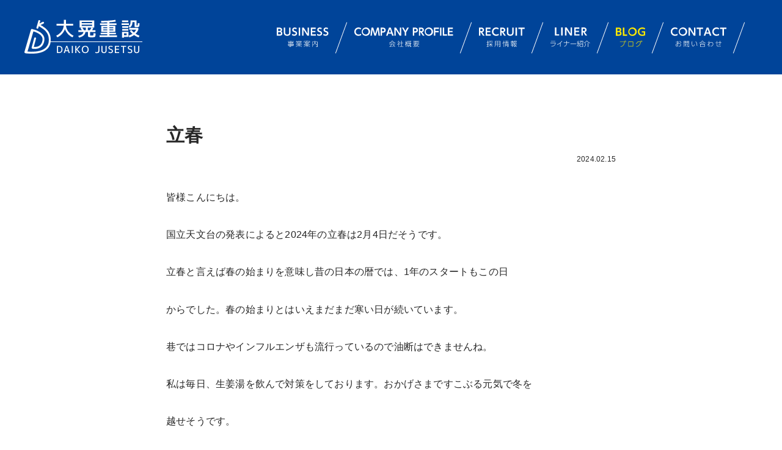

--- FILE ---
content_type: text/html; charset=UTF-8
request_url: http://daikojusetsu.com/2024/02/15/%E7%AB%8B%E6%98%A5/
body_size: 39590
content:
<!DOCTYPE html>
<html lang="ja">
<head>
	<meta charset="UTF-8" />
	<meta http-equiv="X-UA-Compatible" content="IE=edge">
  <meta name="viewport" content="width=device-width,initial-scale=1,minimum-scale=1.0">
	<title>立春 | 大晃重設</title>
	<link rel='dns-prefetch' href='//s.w.org' />
		<script type="text/javascript">
			window._wpemojiSettings = {"baseUrl":"https:\/\/s.w.org\/images\/core\/emoji\/11\/72x72\/","ext":".png","svgUrl":"https:\/\/s.w.org\/images\/core\/emoji\/11\/svg\/","svgExt":".svg","source":{"concatemoji":"http:\/\/daikojusetsu.com\/wp-includes\/js\/wp-emoji-release.min.js"}};
			!function(e,a,t){var n,r,o,i=a.createElement("canvas"),p=i.getContext&&i.getContext("2d");function s(e,t){var a=String.fromCharCode;p.clearRect(0,0,i.width,i.height),p.fillText(a.apply(this,e),0,0);e=i.toDataURL();return p.clearRect(0,0,i.width,i.height),p.fillText(a.apply(this,t),0,0),e===i.toDataURL()}function c(e){var t=a.createElement("script");t.src=e,t.defer=t.type="text/javascript",a.getElementsByTagName("head")[0].appendChild(t)}for(o=Array("flag","emoji"),t.supports={everything:!0,everythingExceptFlag:!0},r=0;r<o.length;r++)t.supports[o[r]]=function(e){if(!p||!p.fillText)return!1;switch(p.textBaseline="top",p.font="600 32px Arial",e){case"flag":return s([55356,56826,55356,56819],[55356,56826,8203,55356,56819])?!1:!s([55356,57332,56128,56423,56128,56418,56128,56421,56128,56430,56128,56423,56128,56447],[55356,57332,8203,56128,56423,8203,56128,56418,8203,56128,56421,8203,56128,56430,8203,56128,56423,8203,56128,56447]);case"emoji":return!s([55358,56760,9792,65039],[55358,56760,8203,9792,65039])}return!1}(o[r]),t.supports.everything=t.supports.everything&&t.supports[o[r]],"flag"!==o[r]&&(t.supports.everythingExceptFlag=t.supports.everythingExceptFlag&&t.supports[o[r]]);t.supports.everythingExceptFlag=t.supports.everythingExceptFlag&&!t.supports.flag,t.DOMReady=!1,t.readyCallback=function(){t.DOMReady=!0},t.supports.everything||(n=function(){t.readyCallback()},a.addEventListener?(a.addEventListener("DOMContentLoaded",n,!1),e.addEventListener("load",n,!1)):(e.attachEvent("onload",n),a.attachEvent("onreadystatechange",function(){"complete"===a.readyState&&t.readyCallback()})),(n=t.source||{}).concatemoji?c(n.concatemoji):n.wpemoji&&n.twemoji&&(c(n.twemoji),c(n.wpemoji)))}(window,document,window._wpemojiSettings);
		</script>
		<style type="text/css">
img.wp-smiley,
img.emoji {
	display: inline !important;
	border: none !important;
	box-shadow: none !important;
	height: 1em !important;
	width: 1em !important;
	margin: 0 .07em !important;
	vertical-align: -0.1em !important;
	background: none !important;
	padding: 0 !important;
}
</style>
<link rel='stylesheet' id='all-css'  href='http://daikojusetsu.com/wp-content/themes/daiko_jusetsu/css/all.css' type='text/css' media='all' />
<link rel='https://api.w.org/' href='http://daikojusetsu.com/wp-json/' />
<link rel="alternate" type="application/json+oembed" href="http://daikojusetsu.com/wp-json/oembed/1.0/embed?url=http%3A%2F%2Fdaikojusetsu.com%2F2024%2F02%2F15%2F%25e7%25ab%258b%25e6%2598%25a5%2F" />
<link rel="alternate" type="text/xml+oembed" href="http://daikojusetsu.com/wp-json/oembed/1.0/embed?url=http%3A%2F%2Fdaikojusetsu.com%2F2024%2F02%2F15%2F%25e7%25ab%258b%25e6%2598%25a5%2F&#038;format=xml" />
		<style type="text/css">.recentcomments a{display:inline !important;padding:0 !important;margin:0 !important;}</style>
		
<!-- BEGIN ExactMetrics v5.3.5 Universal Analytics - https://exactmetrics.com/ -->
<script>
(function(i,s,o,g,r,a,m){i['GoogleAnalyticsObject']=r;i[r]=i[r]||function(){
	(i[r].q=i[r].q||[]).push(arguments)},i[r].l=1*new Date();a=s.createElement(o),
	m=s.getElementsByTagName(o)[0];a.async=1;a.src=g;m.parentNode.insertBefore(a,m)
})(window,document,'script','https://www.google-analytics.com/analytics.js','ga');
  ga('create', 'UA-126801614-1', 'auto');
  ga('send', 'pageview');
</script>
<!-- END ExactMetrics Universal Analytics -->
</head>
<body class="post-template-default single single-post postid-462 single-format-standard">

<div class="menu-trigger">
	<button class="button" type="button" data-menu-button>
		<span>-</span>
		<span>-</span>
		<span>-</span>
	</button>
</div>

<svg aria-hidden="true" style="position: absolute; width: 0; height: 0; overflow: hidden;" version="1.1" xmlns="http://www.w3.org/2000/svg" xmlns:xlink="http://www.w3.org/1999/xlink">
<defs>
<symbol id="icon-btn_nav006" viewBox="0 0 91 32">
<title>お問い合わせ</title>
<path d="M11.020 10.272c-1.085 0.826-2.459 1.323-3.949 1.323h-0c-0.008 0-0.018 0-0.029 0-2.612 0-4.73-2.118-4.73-4.73 0-2.567 2.044-4.656 4.594-4.728l0.007-0c0.060-0.003 0.13-0.004 0.2-0.004 1.221 0 2.331 0.474 3.157 1.247l-0.003-0.002 0.753-2.137c-1.132-0.776-2.532-1.24-4.041-1.24-0.023 0-0.047 0-0.070 0l0.004-0c-0.084-0.004-0.182-0.006-0.281-0.006-3.661 0-6.629 2.968-6.629 6.629 0 0.096 0.002 0.191 0.006 0.285l-0-0.013c-0.005 0.096-0.008 0.209-0.008 0.322 0 3.599 2.918 6.517 6.517 6.517 0.139 0 0.277-0.004 0.413-0.013l-0.019 0.001c0.040 0.001 0.088 0.001 0.135 0.001 1.45 0 2.817-0.355 4.020-0.983l-0.048 0.023v-2.497zM19.783 13.728c0.046 0.001 0.1 0.002 0.154 0.002 3.79 0 6.863-3.073 6.863-6.863s-3.073-6.863-6.863-6.863c-3.79 0-6.863 3.073-6.863 6.863 0 0 0 0 0 0v0c-0.004 0.081-0.006 0.176-0.006 0.272 0 3.64 2.951 6.591 6.591 6.591 0.043 0 0.087-0 0.13-0.001l-0.006 0zM19.783 11.596c-0.095 0.007-0.205 0.011-0.316 0.011-2.617 0-4.739-2.122-4.739-4.739s2.122-4.739 4.739-4.739c2.617 0 4.739 2.122 4.739 4.739v0c0.003 0.061 0.005 0.131 0.005 0.203 0 2.465-1.971 4.47-4.422 4.526l-0.005 0zM28.973 0.269v13.195h2.286v-9.937l6.319 9.937h2.732v-13.195h-2.295v9.937l-6.309-9.937h-2.732zM48.7 2.407h4.079v-2.137h-10.444v2.137h4.079v11.058h2.286v-11.058zM62.796 10.227l1.096 3.241h2.537l-4.795-13.195h-2.936l-4.785 13.195h2.527l1.106-3.241h5.25zM58.224 8.226l1.951-5.668 1.933 5.668h-3.884zM78.964 10.276c-1.085 0.826-2.459 1.323-3.949 1.323h-0c-0.008 0-0.018 0-0.028 0-2.612 0-4.73-2.118-4.73-4.73 0-2.567 2.044-4.656 4.594-4.728l0.007-0c0.060-0.003 0.13-0.004 0.2-0.004 1.221 0 2.331 0.474 3.157 1.247l-0.003-0.002 0.753-2.137c-1.132-0.776-2.532-1.24-4.041-1.24-0.023 0-0.047 0-0.070 0l0.004-0c-0.084-0.004-0.182-0.006-0.281-0.006-3.661 0-6.629 2.968-6.629 6.629 0 0.096 0.002 0.191 0.006 0.285l-0-0.013c-0.005 0.096-0.008 0.209-0.008 0.322 0 3.6 2.918 6.517 6.517 6.517 0.139 0 0.277-0.004 0.413-0.013l-0.019 0.001c0.040 0.001 0.088 0.001 0.135 0.001 1.45 0 2.817-0.355 4.020-0.983l-0.048 0.023v-2.497zM86.918 2.407h4.070v-2.137h-10.435v2.137h4.070v11.058h2.295v-11.058z"></path>
<path d="M11.401 24.315h2.723v-0.636h-2.723v-1.551h-0.669v1.551h-2.732v0.636h2.732v1.795c-1.691 0.535-2.89 1.529-2.89 2.973 0.012 1.191 0.981 2.152 2.174 2.152 0.075 0 0.15-0.004 0.223-0.011l-0.009 0.001c0.808 0 1.171-0.256 1.171-0.904v-3.759c0.433-0.093 0.931-0.146 1.442-0.146 0.048 0 0.097 0 0.145 0.001l-0.007-0c0.437 0 2.955 0 2.955 2.23 0.001 0.020 0.001 0.043 0.001 0.066 0 0.685-0.379 1.282-0.94 1.591l-0.009 0.005c-0.576 0.275-1.252 0.436-1.966 0.436-0.116 0-0.231-0.004-0.345-0.013l0.015 0.001 0.139 0.658c0.004 0 0.009 0 0.014 0 0.642 0 1.265-0.085 1.857-0.246l-0.050 0.011c1.153-0.239 2.007-1.246 2.007-2.453 0-0 0-0.001 0-0.001v0c0.001-0.024 0.001-0.053 0.001-0.081 0-0.883-0.433-1.664-1.099-2.143l-0.008-0.005c-0.669-0.421-1.483-0.671-2.356-0.671-0.119 0-0.238 0.005-0.355 0.014l0.015-0.001c-0 0-0.001 0-0.002 0-0.515 0-1.019 0.049-1.507 0.142l0.050-0.008v-1.639zM10.732 30.293c0 0.223-0.186 0.29-0.446 0.29-0.073 0.012-0.156 0.019-0.242 0.019-0.865 0-1.567-0.695-1.579-1.556v-0.001c0-1.182 1.245-1.985 2.267-2.309v3.558zM14.375 22.653c0.901 0.796 1.617 1.78 2.089 2.892l0.020 0.053 0.65-0.379c-0.515-1.195-1.276-2.197-2.226-2.979l-0.013-0.011zM29.976 22.196h-3.884v3.725h3.299v5.086c0 0.279-0.009 0.401-0.381 0.39l-1.496-0.033 0.065 0.624h1.71c0.028 0.004 0.060 0.007 0.093 0.007 0.343 0 0.621-0.278 0.621-0.621 0-0.063-0.010-0.125-0.027-0.182l0.001 0.004v-9.001zM29.391 23.803h-2.685v-1.105h2.685v1.105zM29.391 25.397h-2.685v-1.104h2.685v1.104zM20.963 22.196v9.793h0.604v-6.068h3.327v-3.725h-3.931zM24.299 23.803h-2.732v-1.105h2.732v1.105zM24.299 25.397h-2.732v-1.104h2.732v1.104zM27.848 26.969h-4.758v3.446h4.758v-3.446zM27.254 29.892h-3.568v-2.416h3.568v2.416zM34.446 22.72c-0.065 0.86-0.139 1.93-0.139 3.078 0 3.112 0.483 5.389 2.156 5.389 1.45 0 2.379-2.298 2.667-3.090l-0.548-0.301c-0.27 0.775-0.629 1.446-1.074 2.051l0.015-0.021c-0.209 0.347-0.571 0.582-0.99 0.613l-0.004 0c-1.403 0-1.552-2.643-1.552-4.628-0-0.011-0-0.025-0-0.038 0-1.056 0.068-2.096 0.199-3.116l-0.013 0.121zM43.143 30.092c0.009-0.268 0.028-0.569 0.028-0.97 0-3.357-0.901-4.941-2.267-6.045l-0.483 0.447c0.892 0.736 2.035 2.018 2.035 5.342 0 0.558-0.019 0.937-0.046 1.249zM48.059 27.126v4.662h7.396v-4.662h-7.396zM54.832 31.242h-6.161v-3.569h6.161v3.569zM54.34 25.007h-5.194v0.569h5.194v-0.569zM46.888 26.1c1.969-0.846 3.603-2.15 4.819-3.783l0.022-0.031c1.25 1.655 2.884 2.957 4.774 3.784l0.077 0.030 0.297-0.624c-2.001-0.75-3.656-2.037-4.839-3.686l-0.021-0.031h-0.678c-1.136 1.714-2.778 3.013-4.711 3.697l-0.066 0.020zM62.164 24.605l-0.009 1.26c-0.485 1.19-1.168 2.206-2.017 3.056l0-0 0.4 0.636c0.63-0.667 1.167-1.433 1.583-2.268l0.025-0.055-0.046 4.205h0.641c0.009-1.685 0.028-3.357 0.037-5.042 1.793-1.739 2.899-1.818 3.485-1.818 0.020-0.001 0.043-0.001 0.066-0.001 1.347 0 2.439 1.092 2.439 2.439 0 0.096-0.006 0.191-0.016 0.284l0.001-0.011c0 3.2-3.076 3.178-4.107 3.167l0.26 0.65c3.234-0.022 4.535-1.718 4.535-3.837 0.007-0.080 0.012-0.173 0.012-0.267 0-1.667-1.34-3.022-3.002-3.046l-0.002-0c-1.456 0.038-2.752 0.688-3.647 1.701l-0.005 0.005c0-0.078 0.028-3.159 0.028-3.502h-0.632l-0.028 1.807h-1.747v0.636h1.747zM75.795 24.698v-2.476h-0.66v2.499l-1.849 0.045 0.009 0.636 1.84-0.056v3.078c0 2.822 1.533 2.867 3.568 2.867 1.403 0 1.728-0.011 3.169-0.093l-0.009-0.65c-1.162 0.078-1.747 0.112-3.131 0.112-1.803 0-2.936 0-2.936-1.997v-3.332l4.358-0.123c0.009 1.765 0.009 1.951-0.009 2.376-0.046 0.613-0.325 0.636-0.836 0.636-0.475-0.001-0.936-0.058-1.378-0.164l0.040 0.008-0.037 0.624c0.403 0.092 0.867 0.145 1.342 0.145 0.012 0 0.023-0 0.035-0h-0.002c1.394 0 1.533-0.569 1.533-1.841 0-0.022-0.019-1.58-0.019-1.795l1.989-0.056-0.009-0.624-1.989 0.045c0-0.743-0.019-1.562-0.019-2.454h-0.678c0.009 0.714 0.028 1.651 0.037 2.476z"></path>
</symbol>
<symbol id="icon-btn_nav005" viewBox="0 0 48 32">
<title>ブログ</title>
<path d="M0.009 0.273v13.353h4.532c1.175 0 4.72 0 4.72-3.782 0.003-0.055 0.005-0.119 0.005-0.184 0-1.338-0.762-2.497-1.876-3.069l-0.019-0.009c0.895-0.564 1.481-1.547 1.481-2.667 0-0.062-0.002-0.124-0.005-0.186l0 0.009c0.001-0.033 0.002-0.072 0.002-0.111 0-1.328-0.796-2.471-1.937-2.976l-0.021-0.008c-0.629-0.243-1.357-0.383-2.118-0.383-0.148 0-0.295 0.005-0.441 0.016l0.019-0.001h-4.344zM4.467 2.435c0.639 0 2.069 0.084 2.069 1.64 0 0.012 0 0.026 0 0.040 0 0.892-0.723 1.615-1.615 1.615-0.080 0-0.16-0.006-0.237-0.017l0.009 0.001h-2.36v-3.279h2.135zM4.861 7.689c0.063-0.007 0.135-0.012 0.209-0.012 1.028 0 1.861 0.833 1.861 1.861 0 0.020-0 0.041-0.001 0.061l0-0.003c0 1.807-1.561 1.874-2.332 1.874h-2.266v-3.781h2.529zM11.575 0.276v13.353h6.949v-2.163h-4.626v-11.19h-2.323zM27.232 13.896c0.049 0.001 0.107 0.002 0.166 0.002 3.836 0 6.945-3.109 6.945-6.945s-3.109-6.945-6.945-6.945c-3.836 0-6.945 3.109-6.945 6.945v0c-0.003 0.081-0.006 0.176-0.006 0.271 0 3.684 2.986 6.67 6.67 6.67 0.041 0 0.081-0 0.122-0.001l-0.006 0zM27.232 11.738c-0.096 0.007-0.207 0.011-0.32 0.011-2.649 0-4.796-2.147-4.796-4.796s2.147-4.796 4.796-4.796c2.648 0 4.795 2.147 4.796 4.795v0c0.003 0.060 0.004 0.131 0.004 0.201 0 2.495-1.994 4.524-4.475 4.58l-0.005 0zM48.022 1.281c-1.317-0.799-2.909-1.272-4.612-1.272-0.022 0-0.043 0-0.065 0l0.003-0c-4.203 0-7.259 2.828-7.259 6.926 0 3.531 2.351 6.958 7.363 6.958 0.009 0 0.019 0 0.030 0 1.689 0 3.295-0.357 4.746-1l-0.075 0.030v-6.793h-5.473v2.091h3.188v3.079c-0.691 0.276-1.492 0.436-2.331 0.436-0.024 0-0.047-0-0.071-0l0.004 0c-3.996 0-5.050-2.727-5.050-4.785-0.004-0.071-0.006-0.154-0.006-0.238 0-2.52 2.043-4.562 4.562-4.562 0.131 0 0.26 0.006 0.388 0.016l-0.017-0.001c0.024-0 0.051-0.001 0.079-0.001 1.435 0 2.759 0.478 3.82 1.283l-0.016-0.011z"></path>
<path d="M6.62 23.466v0.644h7.128c-0.611 6.105-4.608 6.828-6.15 7.043l0.338 0.658c5.717-0.846 6.347-6.185 6.516-7.539l-0.696-0.802h-7.137zM15.102 21.679c0.445 0.607 0.845 1.297 1.167 2.029l0.028 0.070 0.574-0.385c-0.37-0.79-0.784-1.469-1.262-2.097l0.020 0.028zM13.785 22.379c0.433 0.606 0.829 1.296 1.154 2.023l0.030 0.076 0.574-0.384c-0.369-0.79-0.783-1.469-1.261-2.096l0.020 0.027zM20.396 23.338v7.913h8.002v-7.913h-8.002zM27.73 30.595h-6.657v-6.598h6.657v6.602zM33.767 31.984c1.627-0.418 6.103-1.581 7.175-7.855l-0.668-0.813h-4.626c-0.698 1.298-1.656 2.373-2.811 3.186l-0.029 0.019 0.423 0.53c1.172-0.822 2.135-1.858 2.852-3.058l0.025-0.045h4.166c-0.799 4.616-3.413 6.613-6.808 7.381zM41.666 21.69c0.458 0.602 0.87 1.284 1.204 2.009l0.028 0.068 0.564-0.407c-0.385-0.774-0.81-1.44-1.297-2.055l0.018 0.024zM40.199 22.119c0.456 0.602 0.865 1.284 1.195 2.010l0.028 0.067 0.574-0.395c-0.389-0.779-0.814-1.449-1.299-2.070l0.020 0.027z"></path>
</symbol>
<symbol id="icon-btn_nav004" viewBox="0 0 65 32">
<title>ライナー紹介</title>
<path d="M7.336 0.008v13.303h6.925v-2.155h-4.617v-11.149h-2.308zM17.565 0.008v13.303h2.358v-13.303h-2.358zM23.834 0.008v13.303h2.308v-10.019l6.371 10.019h2.751v-13.303h-2.305v10.019l-6.371-10.019h-2.754zM41.3 5.393v-3.234h5.976v-2.155h-8.285v13.303h8.498v-2.155h-6.193v-3.659h5.452v-2.1h-5.452zM50.777 0.008v13.303h2.276v-5.565h0.622l3.654 5.568h2.767l-4.012-5.715c1.711-0.279 3.002-1.747 3.002-3.516 0-0.059-0.001-0.118-0.004-0.176l0 0.008c0.004-0.065 0.006-0.14 0.006-0.216 0-1.388-0.777-2.594-1.92-3.208l-0.019-0.010c-0.618-0.309-1.346-0.49-2.117-0.49-0.16 0-0.318 0.008-0.474 0.023l0.020-0.002h-3.798zM54.363 2.163c0.868 0 2.424 0 2.424 1.767 0 1.801-1.818 1.801-2.436 1.801h-1.294v-3.568h1.312z"></path>
<path d="M0.769 22.498v0.641h7.176v-0.641h-7.176zM-0.005 25.129v0.641h7.875c-0.662 4.183-3.722 4.723-6.395 5.005l0.177 0.686c3.976-0.461 6.351-1.642 6.958-6.331h-8.619zM16.494 25.433c1.067-0.893 2.013-1.866 2.851-2.927l0.032-0.041-0.662-0.405c-1.985 2.655-4.684 4.675-7.814 5.789l-0.117 0.036 0.309 0.663c1.794-0.659 3.346-1.521 4.738-2.584l-0.043 0.032v5.589h0.706v-6.151zM26.94 24.545v-2.464h-0.685v2.463h-4.44v0.675h4.44v0.438c0 0.001 0 0.002 0 0.004 0 0.994-0.207 1.94-0.58 2.797l0.018-0.045c-0.32 0.656-1.049 1.641-3.279 2.452l0.375 0.596c1.392-0.573 4.153-1.71 4.153-5.769v-0.468h4.176v-0.675h-4.176zM32.749 26.456v0.732h9.521v-0.732h-9.523zM46.784 22.745c-0.489 0.959-0.97 1.761-1.496 2.529l0.050-0.077c-0.32-0.337-0.586-0.63-0.851-0.888 0.46-0.68 0.916-1.469 1.318-2.289l0.052-0.118-0.586-0.225c-0.354 0.87-0.747 1.614-1.203 2.312l0.032-0.052c-0.155-0.124-0.21-0.169-0.42-0.349l-0.353 0.438c0.627 0.502 1.186 1.028 1.701 1.596l0.011 0.012c-0.165 0.259-0.265 0.382-0.596 0.832-0.343 0.023-0.486 0.023-1.049 0.023l0.111 0.552c0.254-0.011 1.491-0.080 1.767-0.094v5.038h0.597v-5.081c0.562-0.056 0.64-0.067 1.16-0.124 0.084 0.206 0.168 0.461 0.234 0.723l0.009 0.042 0.574-0.214c-0.263-0.804-0.573-1.496-0.947-2.148l0.029 0.056-0.453 0.247c0.133 0.281 0.221 0.461 0.364 0.821-0.332 0.034-1.031 0.094-1.745 0.135 0.74-0.992 1.471-2.12 2.128-3.295l0.081-0.158zM53.179 27.109h-4.915v4.678h4.915v-4.678zM43.905 31.191c0.352-0.908 0.592-1.96 0.672-3.056l0.002-0.036-0.541-0.067c-0.085 1.066-0.321 2.052-0.687 2.973l0.024-0.069zM52.575 31.236h-3.711v-3.576h3.711v3.576zM48.266 26.645c1.306-0.88 2.187-2.304 2.318-3.94l0.001-0.018h2.235c-0.067 3.205-0.441 3.194-0.906 3.185l-1.17-0.023 0.155 0.641h1.060c0.046 0.007 0.098 0.011 0.152 0.011 0.506 0 0.929-0.352 1.039-0.824l0.001-0.007c0.185-0.942 0.291-2.025 0.291-3.133 0-0.14-0.002-0.279-0.005-0.418l0 0.021h-5.396v0.551h1.944c-0.113 1.47-0.92 2.73-2.091 3.464l-0.019 0.011zM47.779 30.412c-0.204-0.992-0.459-1.85-0.779-2.677l0.039 0.113-0.508 0.18c0.276 0.728 0.504 1.587 0.646 2.475l0.010 0.077zM54.735 26.038c1.966-0.838 3.599-2.134 4.816-3.759l0.022-0.030c1.248 1.643 2.883 2.931 4.771 3.738l0.077 0.029 0.332-0.656c-2.015-0.742-3.684-2.024-4.884-3.67l-0.021-0.030h-0.63c-1.195 1.692-2.832 2.999-4.744 3.764l-0.071 0.025zM57.806 25.453h-0.618v1.743c0 2.856-1.137 3.7-2.452 4.194l0.353 0.596c2.155-0.944 2.717-2.485 2.717-4.723v-1.811zM61.928 25.453h-0.63v6.534h0.63v-6.534z"></path>
</symbol>
<symbol id="icon-btn_nav003" viewBox="0 0 75 32">
<title>採用情報</title>
<path d="M0.010 0.269v13.195h2.257v-5.519h0.617l3.624 5.522h2.745l-3.979-5.668c1.697-0.277 2.977-1.733 2.977-3.487 0-0.062-0.002-0.124-0.005-0.185l0 0.009c0.004-0.064 0.006-0.139 0.006-0.214 0-1.376-0.77-2.573-1.903-3.182l-0.019-0.009c-0.613-0.306-1.335-0.486-2.1-0.486-0.158 0-0.315 0.008-0.47 0.023l0.020-0.002h-3.768zM3.567 2.407c0.86 0 2.403 0 2.403 1.752 0 1.786-1.803 1.786-2.416 1.786h-1.283v-3.538h1.301zM13.177 5.614v-3.208h5.928v-2.137h-8.218v13.195h8.429v-2.137h-6.139v-3.633h5.408v-2.083h-5.408zM32.305 10.276c-1.084 0.825-2.457 1.323-3.946 1.323h-0c-0.010 0-0.022 0-0.035 0-2.612 0-4.73-2.118-4.73-4.73 0-2.567 2.045-4.657 4.595-4.728l0.007-0c0.058-0.003 0.126-0.004 0.195-0.004 1.225 0 2.339 0.473 3.17 1.247l-0.003-0.003 0.743-2.137c-1.132-0.776-2.532-1.24-4.039-1.24-0.024 0-0.049 0-0.073 0l0.004-0c-0.083-0.004-0.18-0.006-0.278-0.006-3.662 0-6.63 2.968-6.63 6.63 0 0.095 0.002 0.19 0.006 0.284l-0-0.013c-0.005 0.096-0.008 0.21-0.008 0.323 0 3.599 2.918 6.517 6.517 6.517 0.139 0 0.276-0.004 0.412-0.013l-0.019 0.001c0.041 0.001 0.089 0.001 0.137 0.001 1.45 0 2.817-0.355 4.019-0.983l-0.048 0.023v-2.497zM34.753 0.273v13.195h2.257v-5.523h0.617l3.624 5.522h2.744l-3.979-5.668c1.697-0.277 2.977-1.733 2.977-3.487 0-0.059-0.001-0.117-0.004-0.174l0 0.008c0.004-0.064 0.006-0.139 0.006-0.214 0-1.376-0.77-2.573-1.903-3.182l-0.019-0.009c-0.613-0.306-1.335-0.486-2.1-0.486-0.158 0-0.315 0.008-0.47 0.023l0.020-0.002h-3.768zM38.309 2.41c0.861 0 2.404 0 2.404 1.752 0 1.786-1.803 1.786-2.416 1.786h-1.283v-3.538h1.301zM54.416 0.273v7.573c0 1.29 0 3.753-3.215 3.753-3.232 0-3.232-2.463-3.232-3.753v-7.573h-2.306v7.688c0 1.34 0 5.77 5.538 5.77 5.521 0 5.521-4.415 5.521-5.77v-7.692h-2.306zM59.852 0.273v13.195h2.339v-13.195h-2.339zM70.796 2.41h4.075v-2.137h-10.441v2.137h4.076v11.058h2.29v-11.058z"></path>
<path d="M15.568 31.487c1.377-0.772 2.504-1.839 3.323-3.122l0.022-0.037v3.658h0.57v-3.703c0.679 1.164 1.554 2.137 2.592 2.904l0.026 0.018 0.416-0.513c-1.243-0.819-2.234-1.927-2.892-3.231l-0.022-0.048h2.861v-0.513h-2.98v-0.929h-0.57v0.929h-2.838v0.514h2.761c-0.839 1.512-2.056 2.724-3.525 3.535l-0.046 0.023zM15.688 26.802c-0.57 0.257-0.898 0.402-1.051 0.465v-2.811h1.15v-0.529h-1.15v-2.164h-0.592v2.164h-1.633v0.535h1.633v3.045c-0.263 0.1-0.767 0.29-1.731 0.591l0.132 0.558c0.307-0.1 0.712-0.223 1.599-0.546v2.933c0 0.268-0.055 0.346-0.329 0.346l-1.115-0.022 0.142 0.624h1.073c0.045 0.010 0.096 0.016 0.148 0.016 0.377 0 0.682-0.305 0.682-0.682 0-0.037-0.003-0.073-0.008-0.108l0.001 0.004v-3.345c0.471-0.201 0.799-0.357 1.15-0.524zM16.072 23.066c2.119-0.012 4.161-0.32 6.093-0.887l-0.156 0.039-0.296-0.502c-1.703 0.503-3.66 0.792-5.684 0.792-0.051 0-0.101-0-0.152-0.001l0.008 0zM17.496 25.743c-0.249-0.792-0.564-1.478-0.953-2.116l0.024 0.042-0.493 0.256c0.328 0.58 0.632 1.258 0.873 1.965l0.026 0.087zM19.534 25.163c-0.195-0.752-0.427-1.398-0.71-2.016l0.031 0.075-0.537 0.202c0.234 0.534 0.462 1.187 0.644 1.859l0.024 0.103zM21.078 25.899c0.456-0.75 0.873-1.619 1.205-2.528l0.033-0.104-0.526-0.245c-0.337 1.011-0.737 1.881-1.218 2.698l0.035-0.065zM34.966 22.229h-8.38v4.942c0 2.676-0.581 3.636-1.096 4.383l0.427 0.424c0.702-0.988 1.15-2.2 1.227-3.512l0.001-0.018h3.287v3.413h0.591v-3.413h3.32v2.61c0.005 0.020 0.008 0.043 0.008 0.067 0 0.142-0.11 0.258-0.249 0.268l-0.001 0-1.478-0.022 0.076 0.613h1.512c0.603 0 0.756-0.312 0.756-0.914v-8.834zM30.431 25.007h-3.221v-2.22h3.221v2.22zM34.342 25.007h-3.32v-2.22h3.32v2.22zM30.431 27.918h-3.243c0.011-0.212 0.022-0.346 0.022-0.859v-1.529h3.221v2.392zM34.342 27.918h-3.32v-2.387h3.32v2.392zM40.196 21.772v10.205h0.602v-10.205h-0.602zM45.125 21.772v0.803h-2.804v0.516h2.804v0.915h-2.575v0.502h2.575v0.929h-3.090v0.513h6.715v-0.513h-3.056v-0.929h2.553v-0.502h-2.553v-0.915h2.772v-0.513h-2.772v-0.803h-0.57zM39.085 27.059c0.313-0.88 0.507-1.896 0.536-2.953l0-0.014-0.536-0.093c-0.020 1.016-0.203 1.983-0.524 2.885l0.020-0.064zM42.141 25.096c-0.153-0.527-0.332-0.978-0.548-1.408l0.022 0.048-0.515 0.178c0.198 0.398 0.373 0.865 0.503 1.352l0.012 0.053zM48.181 26.691h-5.488v5.287h0.584v-2.131h4.317v1.208c0.002 0.011 0.002 0.024 0.002 0.037 0 0.154-0.125 0.279-0.279 0.279-0.015 0-0.029-0.001-0.043-0.003l0.002 0-1.173-0.011 0.11 0.624h1.152c0.046 0.011 0.098 0.017 0.152 0.017 0.377 0 0.683-0.306 0.683-0.683 0-0.049-0.005-0.096-0.015-0.142l0.001 0.004v-4.484zM47.59 28.018h-4.312v-0.825h4.317v0.822zM47.59 29.356h-4.312v-0.847h4.317v0.847zM61.916 31.465c-0.581-0.462-1.1-0.94-1.582-1.454l-0.007-0.008c0.68-1.162 1.135-2.534 1.268-3.999l0.003-0.038h-3.681v-3.29h2.892c-0.033 1.83-0.339 1.975-0.81 1.963l-0.976-0.033 0.099 0.613h0.964c0.070 0.020 0.151 0.032 0.235 0.032 0.314 0 0.59-0.162 0.749-0.407l0.002-0.003c0.219-0.735 0.344-1.58 0.344-2.455 0-0.098-0.002-0.195-0.005-0.292l0 0.014h-4.075v9.882h0.581v-5.477h3.056c-0.177 1.132-0.538 2.15-1.053 3.069l0.024-0.046c-0.513-0.699-0.915-1.517-1.16-2.4l-0.013-0.053-0.515 0.156c0.32 1.063 0.783 1.99 1.378 2.816l-0.019-0.028c-0.38 0.536-0.843 0.985-1.375 1.338l-0.019 0.012 0.416 0.513c0.53-0.382 0.977-0.841 1.335-1.365l0.012-0.019c0.448 0.534 0.933 1.010 1.459 1.435l0.020 0.016zM54.105 21.761v1.104h-1.983v0.57h1.983v1.394h-2.268v0.546h0.811c0.179 0.447 0.359 1.009 0.505 1.585l0.021 0.1h-1.227v0.546h2.159v1.561h-1.983v0.546h1.983v2.276h0.591v-2.276h2.016v-0.546h-2.016v-1.561h2.17v-0.546h-1.115c0.174-0.465 0.335-1.029 0.452-1.61l0.013-0.075h0.743v-0.546h-2.257v-1.394h2.016v-0.57h-2.016v-1.104h-0.591zM53.733 27.058c-0.055-0.235-0.439-1.473-0.515-1.685h2.388c-0.091 0.633-0.236 1.202-0.435 1.744l0.019-0.059h-1.457z"></path>
</symbol>
<symbol id="icon-btn_nav002" viewBox="0 0 163 32">
<title>会社概要</title>
<path d="M11.015 10.272c-1.084 0.825-2.457 1.323-3.946 1.323h-0c-0.010 0-0.022 0-0.035 0-2.612 0-4.73-2.118-4.73-4.73 0-2.567 2.045-4.657 4.595-4.728l0.007-0c0.058-0.003 0.125-0.004 0.194-0.004 1.225 0 2.34 0.473 3.171 1.247l-0.003-0.003 0.743-2.137c-1.132-0.776-2.532-1.24-4.040-1.24-0.024 0-0.048 0-0.072 0l0.004-0c-0.083-0.004-0.18-0.006-0.278-0.006-3.662 0-6.63 2.968-6.63 6.63 0 0.095 0.002 0.19 0.006 0.284l-0-0.013c-0.005 0.096-0.008 0.21-0.008 0.323 0 3.599 2.918 6.517 6.517 6.517 0.138 0 0.276-0.004 0.412-0.013l-0.019 0.001c0.041 0.001 0.089 0.001 0.137 0.001 1.45 0 2.818-0.355 4.020-0.983l-0.048 0.023v-2.497zM18.969 13.728c0.046 0.001 0.101 0.002 0.156 0.002 3.79 0 6.863-3.073 6.863-6.863s-3.073-6.863-6.863-6.863c-3.79 0-6.863 3.073-6.863 6.863 0 0 0 0 0 0v0c-0.004 0.080-0.006 0.175-0.006 0.27 0 3.641 2.952 6.593 6.593 6.593 0.042 0 0.084-0 0.126-0.001l-0.006 0zM18.969 11.596c-0.096 0.007-0.209 0.011-0.322 0.011-2.617 0-4.739-2.122-4.739-4.739s2.122-4.739 4.739-4.739c2.617 0 4.739 2.121 4.739 4.738v0c0.003 0.060 0.005 0.131 0.005 0.202 0 2.463-1.967 4.467-4.415 4.527l-0.006 0zM38.598 3.527l1.169 9.937h2.323l-1.721-13.195h-2.908l-3.183 10.251-3.167-10.251h-2.907l-1.721 13.195h2.323l1.169-9.937 3.053 9.937h2.517zM43.303 0.269v13.195h2.29v-5.043h1.153c0.17 0.020 0.367 0.032 0.566 0.032 1.041 0 2.009-0.314 2.814-0.854l-0.018 0.012c0.887-0.726 1.448-1.821 1.448-3.047 0-0.056-0.001-0.112-0.004-0.168l0 0.008c0.002-0.051 0.004-0.111 0.004-0.171 0-1.224-0.541-2.321-1.397-3.066l-0.005-0.004c-0.772-0.572-1.744-0.916-2.795-0.916-0.165 0-0.328 0.008-0.489 0.025l0.020-0.002h-3.589zM45.592 6.288v-3.885h1.201c1.088 0 2.485 0 2.485 1.967 0 1.918-1.461 1.918-2.485 1.918h-1.201zM61.18 10.223l1.104 3.241h2.534l-4.791-13.195h-2.939l-4.791 13.195h2.533l1.105-3.241h5.245zM56.617 8.223l1.951-5.668 1.933 5.668h-3.881zM65.966 0.269v13.195h2.29v-9.937l6.319 9.937h2.728v-13.195h-2.29v9.937l-6.319-9.937h-2.729zM82.971 13.464h2.29v-5.374l4.498-7.821h-2.631l-3.021 5.456-3.011-5.456h-2.63l4.499 7.821v5.374zM96.363 0.269v13.195h2.29v-5.043h1.153c0.17 0.020 0.366 0.032 0.565 0.032 1.042 0 2.010-0.314 2.815-0.853l-0.018 0.012c0.887-0.726 1.448-1.821 1.448-3.047 0-0.056-0.001-0.112-0.004-0.168l0 0.008c0.002-0.050 0.004-0.11 0.004-0.169 0-1.225-0.542-2.324-1.4-3.069l-0.005-0.004c-0.772-0.572-1.744-0.916-2.796-0.916-0.165 0-0.328 0.008-0.489 0.025l0.020-0.002h-3.589zM98.653 6.288v-3.885h1.201c1.088 0 2.485 0 2.485 1.967 0 1.918-1.462 1.918-2.485 1.918h-1.201zM106.278 0.269v13.195h2.257v-5.519h0.617l3.624 5.522h2.744l-3.979-5.668c1.698-0.277 2.977-1.733 2.977-3.487 0-0.059-0.001-0.117-0.004-0.174l0 0.008c0.004-0.064 0.006-0.139 0.006-0.214 0-1.377-0.771-2.573-1.904-3.182l-0.019-0.009c-0.613-0.306-1.335-0.486-2.099-0.486-0.158 0-0.315 0.008-0.469 0.023l0.020-0.002h-3.771zM109.834 2.407c0.861 0 2.404 0 2.404 1.752 0 1.786-1.803 1.786-2.416 1.786h-1.283v-3.538h1.301zM122.657 13.732c0.046 0.001 0.101 0.002 0.156 0.002 3.79 0 6.863-3.073 6.863-6.863s-3.073-6.863-6.863-6.863c-3.79 0-6.863 3.073-6.863 6.863 0 0 0 0 0 0v0c-0.003 0.078-0.005 0.169-0.005 0.261 0 3.644 2.954 6.597 6.597 6.597 0.042 0 0.083-0 0.125-0.001l-0.006 0zM122.657 11.599c-0.096 0.007-0.208 0.011-0.322 0.011-2.617 0-4.739-2.122-4.739-4.739s2.122-4.739 4.739-4.739c2.617 0 4.739 2.121 4.739 4.738v0c0.003 0.059 0.004 0.129 0.004 0.199 0 2.462-1.965 4.465-4.412 4.526l-0.006 0zM133.322 5.763v-3.356h5.927v-2.137h-8.218v13.195h2.291v-5.605h5.424v-2.1h-5.424zM141.163 0.273v13.195h2.339v-13.195h-2.339zM145.709 0.273v13.195h6.87v-2.137h-4.579v-11.058h-2.29zM156.343 5.614v-3.208h5.928v-2.137h-8.218v13.195h8.429v-2.137h-6.139v-3.633h5.408v-2.083h-5.408z"></path>
<path d="M63.702 28.666c0.657 0.581 1.255 1.188 1.809 1.834l0.021 0.025c-1.858 0.191-2.859 0.235-5.686 0.347 0.57-0.875 1.128-1.893 1.611-2.951l0.061-0.149h5.761v-0.558h-9.552v0.558h3.078c-0.522 1.206-1.081 2.232-1.72 3.2l0.048-0.077c-0.176 0.011-1.348 0.045-1.447 0.045l0.066 0.602c0.592-0.045 3.538-0.156 4.207-0.201 0.581-0.033 3.396-0.279 3.988-0.301 0.234 0.277 0.445 0.588 0.622 0.919l0.014 0.028 0.526-0.401c-0.851-1.264-1.828-2.354-2.936-3.294l-0.023-0.019zM62.122 21.751c-1.189 1.666-2.844 2.931-4.773 3.615l-0.069 0.021 0.295 0.624c1.982-0.792 3.635-2.050 4.878-3.644l0.019-0.026c1.285 1.617 2.929 2.892 4.816 3.716l0.081 0.031 0.34-0.591c-2.029-0.773-3.713-2.066-4.942-3.718l-0.021-0.029h-0.624zM59.613 25.588h5.752v-0.569h-5.752v0.569zM74.958 27.911c-0.594-0.488-1.121-1.014-1.595-1.587l-0.016-0.019c0.53-0.604 0.968-1.304 1.283-2.069l0.018-0.050v-0.537h-1.58v-1.885h-0.591v1.885h-1.852v0.535h3.407c-0.747 1.612-1.964 2.9-3.475 3.715l-0.042 0.021 0.252 0.591c0.649-0.377 1.21-0.806 1.711-1.295l-0.002 0.002v4.773h0.591v-5.198c0.45 0.585 0.928 1.103 1.447 1.576l0.010 0.009zM77.25 21.761h0.628v3.29h2.541v0.572h-2.541v5.376h2.794v0.558h-6.278v-0.558h2.859v-5.376h-2.29v-0.569h2.284v-3.29zM88.188 28c0.263 0.435 0.296 0.502 0.679 1.249-0.37 0.201-0.824 0.411-1.292 0.594l-0.088 0.030v-2.821h2.081v-4.797h-2.651v7.841c-0.493 0.186-0.658 0.245-0.866 0.312l0.153 0.614c1.14-0.417 2.094-0.853 3.008-1.352l-0.116 0.058c0.044 0.1 0.076 0.178 0.164 0.401l0.526-0.301c-0.332-0.821-0.707-1.524-1.143-2.182l0.028 0.045zM92.384 26.382c0.287-1.030 0.512-2.253 0.629-3.506l0.006-0.086h0.624v-0.536h-3.561v0.535h0.398v3.591h-0.492v0.535h1.665c-0.558 1.942-1.765 3.546-3.366 4.599l-0.031 0.019 0.416 0.457c1.434-0.901 2.534-2.22 3.141-3.784l0.018-0.053v3.078c-0.011 0.042-0.018 0.091-0.018 0.141 0 0.318 0.258 0.575 0.575 0.575 0.020 0 0.039-0.001 0.058-0.003l-0.002 0h0.613c0.57 0 0.702-0.186 0.789-1.858l-0.57-0.186c-0.003 0.451-0.034 0.892-0.093 1.325l0.006-0.053c-0.015 0.122-0.119 0.215-0.243 0.215-0.015 0-0.029-0.001-0.043-0.004l0.001 0h-0.263c-0.077 0-0.197 0-0.197-0.223v-3.725h-0.367c0.044-0.111 0.153-0.469 0.164-0.514h1.567v-0.535h-1.424zM89.010 24.408h-1.521v-1.64h1.523v1.64zM89.010 26.527h-1.521v-1.65h1.523v1.65zM91.026 26.382v-3.591h1.394c-0.1 1.323-0.318 2.547-0.645 3.726l0.032-0.135h-0.778zM86.71 27.23c-0.391-0.571-0.747-1.224-1.036-1.913l-0.027-0.073v-0.591h0.855v-0.541h-0.852v-2.354h-0.581v2.354h-1.293v0.535h1.26c-0.249 1.5-0.748 2.844-1.455 4.051l0.030-0.056 0.274 0.65c0.501-0.733 0.906-1.582 1.168-2.492l0.015-0.062v5.254h0.581v-5.477c0.209 0.502 0.436 0.929 0.698 1.332l-0.019-0.032zM100.663 27.766c0.351-0.479 0.592-0.826 0.821-1.161h4.766v-2.881h-2.788v-1.016h3.485v-0.558h-10.018v0.558h3.298v1.016h-2.641v2.881h3.144c-0.256 0.439-0.539 0.819-0.859 1.165l0.004-0.004h-2.947v0.569h2.454c-0.473 0.531-0.956 1.019-1.463 1.48l-0.016 0.014c1.493 0.149 2.842 0.392 4.153 0.732l-0.187-0.041c-1.405 0.533-3.029 0.851-4.724 0.871l-0.008 0 0.176 0.58c1.686-0.123 4.088-0.424 5.401-1.238 1.416 0.356 2.623 0.769 3.784 1.269l-0.16-0.061 0.34-0.546c-0.865-0.345-1.992-0.715-3.143-1.027l-0.242-0.056c0.606-0.534 1.089-1.193 1.41-1.938l0.014-0.035h2.236v-0.569h-6.289zM102.887 24.263v1.795h-2.071v-1.795h2.071zM102.887 22.713v1.016h-2.071v-1.016h2.071zM100.225 24.263v1.795h-2.049v-1.795h2.049zM105.648 24.263v1.795h-2.181v-1.795h2.181zM103.993 28.334c-0.281 0.744-0.767 1.357-1.39 1.787l-0.013 0.008c-0.893-0.239-2.036-0.468-3.198-0.637l-0.176-0.021c0.055-0.067 0.65-0.758 0.975-1.137h3.801z"></path>
</symbol>
<symbol id="icon-btn_nav001" viewBox="0 0 85 32">
<title>事業案内</title>
<path d="M0.006 0.269v13.195h4.482c1.153 0 4.661 0 4.661-3.737 0.003-0.054 0.005-0.117 0.005-0.181 0-1.322-0.753-2.469-1.853-3.034l-0.019-0.009c0.886-0.558 1.466-1.532 1.466-2.641 0-0.060-0.002-0.119-0.005-0.178l0 0.008c0.001-0.032 0.002-0.070 0.002-0.108 0-1.313-0.786-2.442-1.914-2.943l-0.021-0.008c-0.624-0.24-1.346-0.379-2.101-0.379-0.147 0-0.292 0.005-0.436 0.016l0.019-0.001h-4.287zM4.406 2.407c0.634 0 2.044 0.083 2.044 1.621 0 0.011 0 0.025 0 0.038 0 0.882-0.715 1.597-1.597 1.597-0.079 0-0.156-0.006-0.231-0.017l0.009 0.001h-2.339v-3.24h2.111zM4.797 7.598c0.062-0.007 0.134-0.012 0.207-0.012 1.015 0 1.838 0.823 1.838 1.838 0 0.020-0 0.041-0.001 0.061l0-0.003c0 1.786-1.542 1.852-2.306 1.852h-2.241v-3.736h2.501zM20.302 0.273v7.573c0 1.29 0 3.753-3.216 3.753-3.232 0-3.232-2.463-3.232-3.753v-7.573h-2.305v7.688c0 1.34 0 5.77 5.537 5.77 5.522 0 5.522-4.415 5.522-5.77v-7.692h-2.306zM32.64 0.886c-0.895-0.544-1.976-0.868-3.132-0.876h-0.002c-0.083-0.006-0.18-0.010-0.278-0.010-2.17 0-3.929 1.759-3.929 3.929 0 0.011 0 0.023 0 0.034v-0.002c0 2.249 1.477 3.076 3.378 3.717 1.040 0.363 2.339 0.81 2.339 2.116 0 1.175-1.121 1.803-2.452 1.803-1.186-0.026-2.269-0.446-3.129-1.132l0.010 0.008-0.665 2.1c1.098 0.725 2.446 1.157 3.894 1.157 0.001 0 0.002 0 0.003 0h-0c2.81 0 4.646-1.752 4.646-4.1 0-2.662-1.933-3.341-3.8-4.001-1.056-0.364-1.933-0.678-1.933-1.786 0.038-0.955 0.821-1.715 1.782-1.715 0.071 0 0.14 0.004 0.209 0.012l-0.008-0.001c0.958 0.017 1.837 0.344 2.543 0.884l-0.010-0.008zM36.015 0.273v13.195h2.338v-13.195h-2.338zM41.421 0.273v13.195h2.29v-9.941l6.319 9.937h2.729v-13.195h-2.291v9.937l-6.319-9.937h-2.728zM57.932 5.614v-3.208h5.927v-2.137h-8.217v13.195h8.428v-2.137h-6.138v-3.633h5.408v-2.083h-5.408zM73.599 0.883c-0.895-0.544-1.976-0.868-3.132-0.876h-0.002c-0.083-0.006-0.18-0.010-0.278-0.010-2.17 0-3.929 1.759-3.929 3.929 0 0.011 0 0.023 0 0.034v-0.002c0 2.249 1.478 3.076 3.379 3.717 1.039 0.363 2.338 0.81 2.338 2.116 0 1.175-1.121 1.803-2.452 1.803-1.186-0.026-2.268-0.445-3.128-1.132l0.010 0.008-0.666 2.1c1.098 0.725 2.446 1.157 3.894 1.157 0.001 0 0.003 0 0.004 0h-0c2.809 0 4.646-1.752 4.646-4.1 0-2.662-1.933-3.341-3.8-4.001-1.056-0.364-1.932-0.678-1.932-1.786 0.039-0.954 0.821-1.712 1.781-1.712 0.071 0 0.141 0.004 0.21 0.012l-0.008-0.001c0.958 0.017 1.837 0.344 2.543 0.884l-0.010-0.008zM83.876 0.883c-0.895-0.544-1.976-0.868-3.132-0.876h-0.002c-0.083-0.006-0.18-0.010-0.278-0.010-2.17 0-3.929 1.759-3.929 3.929 0 0.011 0 0.023 0 0.034v-0.002c0 2.249 1.477 3.076 3.378 3.717 1.040 0.363 2.339 0.81 2.339 2.116 0 1.175-1.121 1.803-2.452 1.803-1.186-0.026-2.269-0.445-3.129-1.132l0.010 0.008-0.665 2.1c1.098 0.725 2.446 1.157 3.894 1.157 0.001 0 0.002 0 0.003 0h-0c2.81 0 4.646-1.752 4.646-4.1 0-2.662-1.933-3.341-3.8-4.001-1.056-0.364-1.933-0.678-1.933-1.786 0.037-0.955 0.82-1.715 1.781-1.715 0.071 0 0.14 0.004 0.208 0.012l-0.008-0.001c0.958 0.017 1.837 0.343 2.544 0.884l-0.010-0.008z"></path>
<path d="M27.986 22.664h-4.666v-0.892h-0.603v0.892h-4.601v0.535h4.601v0.759h-3.735v2.106h3.735v0.691h-3.996v0.492h3.996v0.929h-4.7v0.535h4.7v0.959h-3.996v0.535h3.996v0.826c0.002 0.012 0.003 0.027 0.003 0.041 0 0.174-0.141 0.315-0.315 0.315-0.029 0-0.057-0.004-0.084-0.011l0.002 0.001-1.567-0.033 0.076 0.65h1.523c0.953 0 0.965-0.502 0.965-0.803v-0.982h3.944v-1.494h0.805v-0.535h-0.8v-1.417h-3.948v-0.699h3.669v-2.107h-3.669v-0.759h4.666v-0.535zM22.716 25.553h-3.1v-1.104h3.1v1.104zM26.364 25.553h-3.045v-1.104h3.045v1.104zM26.682 28.174h-3.363v-0.929h3.363v0.929zM26.682 29.669h-3.363v-0.959h3.363v0.959zM41.117 31.197c-1.657-0.37-3.085-1.189-4.194-2.322l-0.001-0.002h4.294v-0.513h-4.754v-0.996h3.944v-0.53h-3.944v-0.929h4.305v-0.513h-2.571c0.176-0.558 0.274-0.903 0.372-1.327h2.651v-0.511h-2.038c0.298-0.418 0.579-0.893 0.819-1.392l0.025-0.058-0.558-0.268c-0.306 0.678-0.61 1.241-0.947 1.782l0.037-0.064h-1.096v-1.785h-0.558v1.785h-1.446v-1.785h-0.581v1.785h-1.208c-0.225-0.657-0.499-1.225-0.831-1.753l0.020 0.035-0.548 0.268c0.268 0.414 0.517 0.891 0.722 1.391l0.021 0.059h-1.884v0.513h2.586c0.136 0.362 0.264 0.807 0.36 1.263l0.011 0.064h-2.519v0.513h4.294v0.929h-3.944v0.528h3.944v1.004h-4.732v0.513h4.274c-1.111 1.147-2.549 1.97-4.163 2.321l-0.054 0.010 0.384 0.569c1.703-0.488 3.155-1.395 4.289-2.605l0.005-0.005v2.822h0.558v-2.833c1.139 1.212 2.582 2.127 4.206 2.626l0.068 0.018zM34.72 25.397c-0.142-0.613-0.208-0.87-0.339-1.327h3.629c-0.113 0.528-0.241 0.972-0.396 1.404l0.024-0.077h-2.914zM48.553 23.367c-0.189 0.267-0.376 0.5-0.575 0.721l0.006-0.007h-2.509v0.524h2.044c-0.362 0.426-0.737 0.811-1.135 1.171l-0.011 0.010c0.778 0.145 1.818 0.323 2.804 0.569-1.273 0.39-2.737 0.621-4.254 0.636l-0.008 0 0.164 0.581c1.77-0.008 3.452-0.377 4.979-1.036l-0.082 0.032c1.242 0.322 2.306 0.703 3.325 1.166l-0.126-0.051 0.427-0.546c-0.783-0.311-1.787-0.636-2.814-0.904l-0.199-0.044c0.574-0.439 1.058-0.962 1.442-1.556l0.015-0.024h1.183v-0.524h-4.524c0.252-0.323 0.318-0.413 0.427-0.558zM51.39 24.605c-0.404 0.565-0.898 1.037-1.466 1.403l-0.021 0.013c-1.128-0.256-1.818-0.379-2.487-0.491 0.35-0.379 0.536-0.591 0.843-0.929h3.131zM44.477 22.597v2.175h0.624v-1.64h8.446v1.64h0.624v-2.175h-4.492v-0.836h-0.646v0.836h-4.558zM54.447 31.019c-1.763-0.255-3.288-1.119-4.386-2.368l-0.007-0.008h4.305v-0.524h-4.689v-0.881h-0.624v0.881h-4.739v0.524h4.416c-1.219 1.154-2.73 2.011-4.41 2.45l-0.071 0.016 0.252 0.558c1.799-0.476 3.341-1.402 4.551-2.652l0.003-0.003v2.967h0.624v-3.023c1.124 1.311 2.643 2.253 4.372 2.644l0.054 0.010zM62.144 21.761v1.718h-4.207v8.521h0.624v-7.986h3.55c-0.114 2.16-1.434 3.986-3.295 4.826l-0.035 0.014 0.361 0.524c2.323-1.438 2.87-2.521 3.352-4.205 0.668 1.73 1.765 3.169 3.164 4.232l0.024 0.017 0.465-0.479c-2.761-2.108-3.209-3.803-3.319-4.925h3.538v7.038c0 0.279-0.055 0.346-0.318 0.346l-1.873-0.022 0.132 0.624h1.818c0.734 0 0.876-0.201 0.876-1.004v-7.517h-4.218v-1.718h-0.636z"></path>
</symbol>
</defs>
</svg>


<nav class="global-navigation" data-menu>
  <div class="inner">
    <div class="logo">
      <a href="http://daikojusetsu.com">
        <img srcset="http://daikojusetsu.com/wp-content/themes/daiko_jusetsu/images/common/logo.png, http://daikojusetsu.com/wp-content/themes/daiko_jusetsu/images/common/logo@2x.png 2x"
             src="http://daikojusetsu.com/wp-content/themes/daiko_jusetsu/images/common/logo.png" alt="大晃重設"></a>
    </div>

    <ul>
      <li><a  href="http://daikojusetsu.com/business"><svg class="icon icon-btn_nav001"><use xlink:href="#icon-btn_nav001"></use></svg></a></li>
      <li><a  href="http://daikojusetsu.com/profile"><svg class="icon icon-btn_nav002"><use xlink:href="#icon-btn_nav002"></use></svg></a></li>
      <li><a  href="http://daikojusetsu.com/recruit"><svg class="icon icon-btn_nav003"><use xlink:href="#icon-btn_nav003"></use></svg></a></li>
      <li><a  href="http://daikojusetsu.com/liner"><svg class="icon icon-btn_nav004"><use xlink:href="#icon-btn_nav004"></use></svg></a></li>
      <li><a class="active" href="http://daikojusetsu.com/blog"><svg class="icon icon-btn_nav005"><use xlink:href="#icon-btn_nav005"></use></svg></a></li>
      <li><a  href="http://daikojusetsu.com/contact"><svg class="icon icon-btn_nav006"><use xlink:href="#icon-btn_nav006"></use></svg></a></li>
    </ul>
  </div>
</nav>


<main class="single-wrap">
  <article>
    <header>
      <h1>立春</h1>
      <p><time datetime="the_time('Y-m-d');">2024.02.15</time></p>
    </header>

    <div class="content">
      <p>皆様こんにちは。</p><p>国立天文台の発表によると2024年の立春は2月4日だそうです。</p><p>立春と言えば春の始まりを意味し昔の日本の暦では、1年のスタートもこの日</p><p>からでした。春の始まりとはいえまだまだ寒い日が続いています。</p><p>巷ではコロナやインフルエンザも流行っているので油断はできませんね。</p><p>私は毎日、生姜湯を飲んで対策をしております。おかげさまですこぶる元気で冬を</p><p>越せそうです。</p><p>&nbsp;</p><p>さて、立春の前日は2月３日の節分です。最近では豆まきより恵方巻がメジャーになり</p><p>つつあります。具材に決まりはないそうです。ただ縁起物なので七福神に因んで7種類</p><p>の具材が良いとされています。</p><p>2024年は東北東に向かって食すと運勢も爆上がりです。食べなかった方も、夏の恵方巻、</p><p>秋の恵方巻と続くそうなので安心してください。春に向かって頑張ってまいりましょう。</p><p><img class="alignleft size-medium wp-image-464" src="http://daikojusetsu.com/wp-content/uploads/2024/02/9333e1a8c0ea26d431c8e0d41803ad5c-1-300x232.png" alt="" width="300" height="232" srcset="http://daikojusetsu.com/wp-content/uploads/2024/02/9333e1a8c0ea26d431c8e0d41803ad5c-1-300x232.png 300w, http://daikojusetsu.com/wp-content/uploads/2024/02/9333e1a8c0ea26d431c8e0d41803ad5c-1.png 605w" sizes="(max-width: 300px) 100vw, 300px" /></p><p>　　　　　　　　　　　　　総務部　　副田　　　　　　　</p><p>&nbsp;</p>    </div>
  </article>

  <div class="single-pagination">
          <a class="next" href="http://daikojusetsu.com/2024/03/19/%e4%bc%9a%e7%a4%be%e8%a6%8b%e5%ad%a6%e4%bc%9a/">次の記事へ</a>
    
          <a class="prev" href="http://daikojusetsu.com/2024/01/19/r6%e5%b9%b4%e8%83%bd%e7%99%bb%e5%8d%8a%e5%b3%b6%e5%9c%b0%e9%9c%87/">前の記事へ</a>
      </div>
</main>



<footer class="global-footer">
  <p>Copyright (C) 2018 DAIKO JUSETSU All Rights Reserved.</p>
</footer>

<script type='text/javascript' src='https://maps.googleapis.com/maps/api/js?key=AIzaSyAVduOE9gHIuvnRCT0zus53tT-HXR-Sn98'></script>
<script type='text/javascript' src='http://daikojusetsu.com/wp-content/themes/daiko_jusetsu/js/manifest.js'></script>
<script type='text/javascript' src='http://daikojusetsu.com/wp-content/themes/daiko_jusetsu/js/vendor.js'></script>
<script type='text/javascript' src='http://daikojusetsu.com/wp-content/themes/daiko_jusetsu/js/bundle.js'></script>
<script type='text/javascript' src='http://daikojusetsu.com/wp-includes/js/wp-embed.min.js'></script>
</body>
</html>


--- FILE ---
content_type: text/css
request_url: http://daikojusetsu.com/wp-content/themes/daiko_jusetsu/css/all.css
body_size: 40209
content:
a,abbr,acronym,address,applet,article,aside,audio,b,big,blockquote,body,canvas,caption,center,cite,code,dd,del,details,dfn,div,dl,dt,em,embed,fieldset,figcaption,figure,footer,form,h1,h2,h3,h4,h5,h6,header,hgroup,html,i,iframe,img,ins,kbd,label,legend,li,mark,menu,nav,object,ol,output,p,pre,q,ruby,s,samp,section,small,span,strike,strong,sub,summary,sup,table,tbody,td,tfoot,th,thead,time,tr,tt,u,ul,var,video{margin:0;padding:0;border:0;font-size:100%;font:inherit;vertical-align:baseline}article,aside,details,figcaption,figure,footer,header,hgroup,menu,nav,section{display:block}body{line-height:1}ol,ul{list-style:none}blockquote,q{quotes:none}blockquote:after,blockquote:before,q:after,q:before{content:"";content:none}table{border-collapse:collapse;border-spacing:0}.home .header a,.home .section-intro a,.home .section-news a,.home .section-recruit a{-webkit-transition:opacity .4s;transition:opacity .4s}.home .header a:hover,.home .section-intro a:hover,.home .section-news a:hover,.home .section-recruit a:hover{opacity:.5}.global-navigation .inner,.home .section-recruit{margin:0 auto;max-width:1200px}.page-template-business h2,.page-template-contact h2,.page-template-interview .section-schedule h3,.page-template-liner h2,.page-template-profile h2,.page-template-recruit .section-faq h2,.page-template-recruit .section-interview h2,.page-template-requirements h3{position:relative;margin-bottom:43px;padding:0 0 7px 43px;border-bottom:2px solid #049;text-align:center}.page-template-business h2:before,.page-template-contact h2:before,.page-template-interview .section-schedule h3:before,.page-template-liner h2:before,.page-template-profile h2:before,.page-template-recruit .section-faq h2:before,.page-template-recruit .section-interview h2:before,.page-template-requirements h3:before{position:absolute;bottom:-20px;left:0;display:block;width:43px;height:55px;background:#fff url(../images/common/icon_title.png) 50% 50% no-repeat;background-size:cover;content:""}.page-template-contact .section-about table tr,.page-template-profile .section-access table tr,.page-template-profile .section-table table tr{border-bottom:1px dotted #666}.page-template-contact .section-about table th,.page-template-profile .section-access table th,.page-template-profile .section-table table th{padding-right:1em}.page-template-contact .section-about table td,.page-template-contact .section-about table th,.page-template-profile .section-access table td,.page-template-profile .section-access table th,.page-template-profile .section-table table td,.page-template-profile .section-table table th{padding:1em 1em 1em 0;text-align:left;line-height:1.5}.page-template-contact .section-about table td,.page-template-profile .section-access table td,.page-template-profile .section-table table td{padding:1em 0}.page-template-contact .section-form .txt-note,.page-template-liner .section-form .txt-note,.page-template-liner .section-terms .txt-note,.page-template-requirements .section-form .form .txt-note{padding:1em 0 1.5em;font-size:.9em}.page-template-contact .section-form .txt-note span,.page-template-liner .section-form .txt-note span,.page-template-liner .section-terms .txt-note span,.page-template-requirements .section-form .form .txt-note span{color:#b70000}.page-template-contact .page-template-liner .section-terms input,.page-template-contact .page-template-liner .section-terms textarea,.page-template-contact .section-form input,.page-template-contact .section-form textarea,.page-template-liner .page-template-contact .section-terms input,.page-template-liner .page-template-contact .section-terms textarea,.page-template-liner .page-template-requirements .section-terms .form input,.page-template-liner .page-template-requirements .section-terms .form textarea,.page-template-liner .section-form input,.page-template-liner .section-form textarea,.page-template-liner .section-terms input,.page-template-liner .section-terms textarea,.page-template-requirements .page-template-liner .section-terms .form input,.page-template-requirements .page-template-liner .section-terms .form textarea,.page-template-requirements .section-form .form input,.page-template-requirements .section-form .form textarea{margin-top:.5em}.page-template-contact .page-template-liner .section-terms textarea,.page-template-contact .section-form textarea,.page-template-liner .page-template-contact .section-terms textarea,.page-template-liner .page-template-requirements .section-terms .form textarea,.page-template-liner .section-form textarea,.page-template-liner .section-terms textarea,.page-template-requirements .page-template-liner .section-terms .form textarea,.page-template-requirements .section-form .form textarea{width:100%}.page-template-contact .section-form .action-buttons,.page-template-liner .section-form .action-buttons,.page-template-liner .section-terms .action-buttons,.page-template-requirements .section-form .form .action-buttons{text-align:center}.page-template-contact .section-form input[type=submit],.page-template-liner .section-form input[type=submit],.page-template-liner .section-terms input[type=submit],.page-template-requirements .section-form .form input[type=submit]{padding:0;width:211px;height:39px;border-width:0;background-color:#049;-webkit-box-shadow:none;box-shadow:none;color:#fff;text-shadow:none;font-size:2rem;line-height:39px;-webkit-appearance:none;-moz-appearance:none;appearance:none}*{-webkit-box-sizing:border-box;box-sizing:border-box}html{font-size:62.5%}body{overflow-x:hidden;color:#272727;letter-spacing:.02em;font-family:-apple-system,BlinkMacSystemFont,Segoe UI,Avenir,Helvetica Neue,Helvetica,Arial,\\6E38\30B4\30B7\30C3\30AF,YuGothic,\\30D2\30E9\30AE\30CE\89D2\30B4 Pro,Hiragino Kaku Gothic Pro,\\30E1\30A4\30EA\30AA,Meiryo,sans-serif;font-weight:400;-webkit-font-feature-settings:"palt" 1;font-feature-settings:"palt" 1}img{max-width:100%;height:auto}a{color:inherit;text-decoration:none}b{font-weight:700}main{display:block}.menu-trigger button{position:relative;display:block;width:52px;height:52px;outline:none;border-width:0;background-color:#049;-webkit-appearance:none;-moz-appearance:none;appearance:none}.menu-trigger button.active span:first-of-type{-webkit-transform:translateY(9px) rotate(-315deg);transform:translateY(9px) rotate(-315deg)}.menu-trigger button.active span:nth-of-type(2){opacity:0}.menu-trigger button.active span:nth-of-type(3){bottom:0;-webkit-transform:translateY(-25px) rotate(315deg);transform:translateY(-25px) rotate(315deg)}.menu-trigger span{position:absolute;left:10px;display:block;width:32px;height:3px;background-color:#fff;font-size:0;-webkit-transition:all .4s;transition:all .4s}.menu-trigger span:first-of-type{top:15px}.menu-trigger span:nth-of-type(2){top:24px}.menu-trigger span:nth-of-type(3){bottom:15px}.logo{padding:30px 15px;border-bottom:1px solid hsla(0,0%,100%,.5);text-align:center}.logo img{max-width:193px;width:30vw}.global-navigation{position:fixed;top:0;left:0;width:100%;background-color:#049;-webkit-transition:all .4s;transition:all .4s;-webkit-transform:translateY(-100%);transform:translateY(-100%);z-index:900}.global-navigation.active{-webkit-transform:translateY(0);transform:translateY(0)}.global-navigation ul{-ms-flex-wrap:wrap;flex-wrap:wrap;padding:15px}.global-navigation li,.global-navigation ul{display:-webkit-box;display:-ms-flexbox;display:flex;-webkit-box-pack:center;-ms-flex-pack:center;justify-content:center}.global-navigation li{padding:15px 0;width:50%;font-size:32px;font-size:25px}.global-navigation .active .icon,.global-navigation a:hover .icon{fill:#ffea00}.global-navigation .icon{display:block;width:1em;height:1em;-webkit-transition:all .4s;transition:all .4s;fill:#fff;stroke:#fff;stroke-width:0}.global-navigation .icon-btn_nav006{width:2.8427734375em}.global-navigation .icon-btn_nav005{width:1.5048828125em}.global-navigation .icon-btn_nav004{width:2.0234375em}.global-navigation .icon-btn_nav003{width:2.33984375em}.global-navigation .icon-btn_nav002{width:5.078125em}.global-navigation .icon-btn_nav001{width:2.642578125em}.menu-trigger{position:fixed;top:3vw;right:3vw;z-index:1000}.global-footer{margin-top:40px;padding:2em 0;background-color:#049;color:#fff;text-align:center;font-size:1.2rem}.page-header{-webkit-box-align:center;-ms-flex-align:center;align-items:center;width:100%;height:415px;background:50% 50% no-repeat;background-size:cover}.nav-recruit-bottom ul,.nav-recruit ul,.page-header{display:-webkit-box;display:-ms-flexbox;display:flex;-webkit-box-pack:center;-ms-flex-pack:center;justify-content:center}.nav-recruit-bottom ul,.nav-recruit ul{-ms-flex-wrap:wrap;flex-wrap:wrap;margin:5px -1.5vw}.nav-recruit-bottom li,.nav-recruit li{position:relative;margin:1.5vw}.nav-recruit-bottom li a:after,.nav-recruit-bottom li a:before,.nav-recruit li a:after,.nav-recruit li a:before{position:absolute;left:50%;display:block;-webkit-transform:translate(-50%);transform:translate(-50%)}.nav-recruit-bottom li a:before,.nav-recruit li a:before{bottom:27px;display:block;width:22px;height:11px;background:url(../images/recruit/btn_arrow.svg) 50% 50% no-repeat;background-size:contain;content:""}.nav-recruit-bottom li a:after,.nav-recruit li a:after{bottom:10px;display:block;width:40px;height:15px;background:url(../images/recruit/btn_jump.svg) 50% 50% no-repeat;background-size:contain;content:""}.nav-recruit-bottom a,.nav-recruit a{display:-webkit-box;display:-ms-flexbox;display:flex;-webkit-box-align:center;-ms-flex-align:center;align-items:center;-webkit-box-pack:center;-ms-flex-pack:center;justify-content:center;padding-bottom:13px;width:145px;height:145px;background:#049 url(../images/recruit/logo_mark.svg) -33px 0 no-repeat}.nav-recruit-bottom li a:after,.nav-recruit-bottom li a:before{top:46px}.nav-recruit-bottom li a:before{top:31px;bottom:auto;content:url("../images/recruit/btn_arrow.svg");-webkit-transform:translate(-50%) rotate(180deg);transform:translate(-50%) rotate(180deg)}.nav-recruit-bottom li a{padding-top:40px}.nav-recruit-bottom .active,.nav-recruit .active{opacity:.8}.blog .aligncenter,.home .aligncenter,.post-template-default .aligncenter{display:block;margin:0 auto;padding:1em 0}.blog .alignleft,.home .alignleft,.post-template-default .alignleft{float:left;padding:1em 1em 1em 0}.blog .alignright,.home .alignright,.post-template-default .alignright{float:right;padding:1em 0 1em 1em}.blog .pagination,.home .pagination,.post-template-default .pagination{display:-webkit-box;display:-ms-flexbox;display:flex;-webkit-box-pack:center;-ms-flex-pack:center;justify-content:center;padding:40px 0}.blog .pagination ul,.home .pagination ul,.post-template-default .pagination ul{display:-webkit-box;display:-ms-flexbox;display:flex;-webkit-box-pack:center;-ms-flex-pack:center;justify-content:center;margin:0;padding:0;list-style:none}.blog .pagination li,.home .pagination li,.post-template-default .pagination li{margin:0 5px}.blog .pagination li a,.blog .pagination li span,.home .pagination li a,.home .pagination li span,.post-template-default .pagination li a,.post-template-default .pagination li span{display:-webkit-box;display:-ms-flexbox;display:flex;-webkit-box-align:center;-ms-flex-align:center;align-items:center;-webkit-box-pack:center;-ms-flex-pack:center;justify-content:center;width:40px;height:40px;border:1px solid #ccc;border-radius:100%;font-size:1.2rem}.blog .pagination li a.current,.blog .pagination li span.current,.home .pagination li a.current,.home .pagination li span.current,.post-template-default .pagination li a.current,.post-template-default .pagination li span.current{border-width:0;background-color:#333;color:#ccc}.blog .pagination li a.next,.blog .pagination li a.prev,.blog .pagination li span.next,.blog .pagination li span.prev,.home .pagination li a.next,.home .pagination li a.prev,.home .pagination li span.next,.home .pagination li span.prev,.post-template-default .pagination li a.next,.post-template-default .pagination li a.prev,.post-template-default .pagination li span.next,.post-template-default .pagination li span.prev{border-width:0}.blog .pagination li a:hover,.home .pagination li a:hover,.post-template-default .pagination li a:hover{opacity:.7}.blog .post-wrap,.blog .single-wrap,.home .post-wrap,.home .single-wrap,.post-template-default .post-wrap,.post-template-default .single-wrap{margin:50px auto;padding:0 1em;max-width:768px;font-size:1.4rem;line-height:1.65}.blog .post-wrap .post,.blog .single-wrap .post,.home .post-wrap .post,.home .single-wrap .post,.post-template-default .post-wrap .post,.post-template-default .single-wrap .post{padding:50px 0;border-bottom:1px solid #ccc}.blog .post-wrap header,.blog .single-wrap header,.home .post-wrap header,.home .single-wrap header,.post-template-default .post-wrap header,.post-template-default .single-wrap header{margin-bottom:40px}.blog .post-wrap header h1,.blog .single-wrap header h1,.home .post-wrap header h1,.home .single-wrap header h1,.post-template-default .post-wrap header h1,.post-template-default .single-wrap header h1{padding:.4em 0;word-wrap:break-word;font-size:24px;line-height:1.2;font-weight:700;font-size:2.4rem}.blog .post-wrap header p,.blog .single-wrap header p,.home .post-wrap header p,.home .single-wrap header p,.post-template-default .post-wrap header p,.post-template-default .single-wrap header p{text-align:right;font-size:1.2rem}.blog .post-wrap p:not(:first-of-type),.blog .single-wrap p:not(:first-of-type),.home .post-wrap p:not(:first-of-type),.home .single-wrap p:not(:first-of-type),.post-template-default .post-wrap p:not(:first-of-type),.post-template-default .single-wrap p:not(:first-of-type){margin-top:2.2em}.blog .post-wrap h2,.blog .post-wrap h3,.blog .post-wrap h4,.blog .single-wrap h2,.blog .single-wrap h3,.blog .single-wrap h4,.home .post-wrap h2,.home .post-wrap h3,.home .post-wrap h4,.home .single-wrap h2,.home .single-wrap h3,.home .single-wrap h4,.post-template-default .post-wrap h2,.post-template-default .post-wrap h3,.post-template-default .post-wrap h4,.post-template-default .single-wrap h2,.post-template-default .single-wrap h3,.post-template-default .single-wrap h4{font-weight:700}.blog .post-wrap h2,.blog .single-wrap h2,.home .post-wrap h2,.home .single-wrap h2,.post-template-default .post-wrap h2,.post-template-default .single-wrap h2{font-size:1.3em}.blog .post-wrap h3,.blog .single-wrap h3,.home .post-wrap h3,.home .single-wrap h3,.post-template-default .post-wrap h3,.post-template-default .single-wrap h3{font-size:1.2em}.blog .post-wrap h4,.blog .single-wrap h4,.home .post-wrap h4,.home .single-wrap h4,.post-template-default .post-wrap h4,.post-template-default .single-wrap h4{font-size:1.1em}.blog .btn-more,.home .btn-more,.post-template-default .btn-more{margin-top:30px;padding:.5em 2em;border:1px solid #ccc;border-radius:3px}.blog .btn-more:hover,.home .btn-more:hover,.post-template-default .btn-more:hover{opacity:.7}.blog .btn-more-wrap,.home .btn-more-wrap,.post-template-default .btn-more-wrap{display:-webkit-box;display:-ms-flexbox;display:flex;-webkit-box-pack:center;-ms-flex-pack:center;justify-content:center}.blog .txt-post-none,.home .txt-post-none,.post-template-default .txt-post-none{margin:50px 0;text-align:center;font-size:1.6rem}.single .aligncenter{display:block;margin:0 auto;padding:1em 0}.single .alignleft{float:left;padding:1em 1em 1em 0}.single .alignright{float:right;padding:1em 0 1em 1em}.single .pagination{padding:40px 0}.single .pagination,.single .pagination ul{display:-webkit-box;display:-ms-flexbox;display:flex;-webkit-box-pack:center;-ms-flex-pack:center;justify-content:center}.single .pagination ul{margin:0;padding:0;list-style:none}.single .pagination li{margin:0 5px}.single .pagination li a,.single .pagination li span{display:-webkit-box;display:-ms-flexbox;display:flex;-webkit-box-align:center;-ms-flex-align:center;align-items:center;-webkit-box-pack:center;-ms-flex-pack:center;justify-content:center;width:40px;height:40px;border:1px solid #ccc;border-radius:100%;font-size:1.2rem}.single .pagination li a.current,.single .pagination li span.current{border-width:0;background-color:#333;color:#ccc}.single .pagination li a.next,.single .pagination li a.prev,.single .pagination li span.next,.single .pagination li span.prev{border-width:0}.single .pagination li a:hover{opacity:.7}.single .post-wrap,.single .single-wrap{margin:50px auto;padding:0 1em;max-width:768px;font-size:1.4rem;line-height:1.65}.single .post-wrap .post,.single .single-wrap .post{padding:50px 0;border-bottom:1px solid #ccc}.single .post-wrap header,.single .single-wrap header{margin-bottom:40px}.single .post-wrap header h1,.single .single-wrap header h1{padding:.4em 0;word-wrap:break-word;font-size:24px;line-height:1.2;font-weight:700;font-size:2.4rem}.single .post-wrap header p,.single .single-wrap header p{text-align:right;font-size:1.2rem}.single .post-wrap p:not(:first-of-type),.single .single-wrap p:not(:first-of-type){margin-top:2.2em}.single .post-wrap h2,.single .post-wrap h3,.single .post-wrap h4,.single .single-wrap h2,.single .single-wrap h3,.single .single-wrap h4{font-weight:700}.single .post-wrap h2,.single .single-wrap h2{font-size:1.3em}.single .post-wrap h3,.single .single-wrap h3{font-size:1.2em}.single .post-wrap h4,.single .single-wrap h4{font-size:1.1em}.single .btn-more{margin-top:30px;padding:.5em 2em;border:1px solid #ccc;border-radius:3px}.single .btn-more:hover{opacity:.7}.single .btn-more-wrap{display:-webkit-box;display:-ms-flexbox;display:flex;-webkit-box-pack:center;-ms-flex-pack:center;justify-content:center}.single .txt-post-none{margin:50px 0;text-align:center;font-size:1.6rem}.single .single-pagination{position:relative;display:-webkit-box;display:-ms-flexbox;display:flex;-webkit-box-pack:justify;-ms-flex-pack:justify;justify-content:space-between;width:100%;margin-top:40px}.single .single-pagination a{padding:.5em 1em;border:1px solid #ccc;border-radius:3px;font-size:1rem}.single .single-pagination a:hover{opacity:.7}.single .single-pagination a.prev{position:absolute;top:0;left:0}.single .single-pagination a.next{position:absolute;top:0;right:0}.page-template-requirements .page-header{background-image:url(../images/recruit/bg_header.jpg)}.page-template-requirements .wrapper{padding:0 3vw}.page-template-requirements p,.page-template-requirements td,.page-template-requirements th{font-size:1.4rem;line-height:1.5}.page-template-requirements .header-intro{width:100%;height:300px;background:url(../images/requirements/bg_intro.jpg) 0 0 no-repeat;background-size:cover}.page-template-requirements .header-intro,.page-template-requirements .header-intro h2{display:-webkit-box;display:-ms-flexbox;display:flex;-webkit-box-align:center;-ms-flex-align:center;align-items:center;-webkit-box-pack:center;-ms-flex-pack:center;justify-content:center}.page-template-requirements .header-intro h2{width:145px;height:145px;background-color:rgba(0,68,153,.8)}.page-template-requirements .txt-summary{margin:30px auto 0;max-width:940px;line-height:1.8}.page-template-liner .page-template-requirements .section-terms,.page-template-requirements .page-template-liner .section-terms,.page-template-requirements .section-form,.page-template-requirements .section-special,.page-template-requirements .section-table{margin-top:30px}.page-template-requirements .section-special p{margin-top:1em}.page-template-requirements .section-table td,.page-template-requirements .section-table th{display:block}.page-template-requirements .section-table th{padding:1em 0;color:#5095e9}.page-template-liner .page-template-requirements .section-terms,.page-template-requirements .page-template-liner .section-terms,.page-template-requirements .section-form{font-size:1.4rem;line-height:1.5}.page-template-liner .page-template-requirements .section-terms .form,.page-template-requirements .page-template-liner .section-terms .form,.page-template-requirements .section-form .form{margin:0 auto;max-width:600px}.page-template-interview .page-header{background-image:url(../images/recruit/bg_header.jpg)}.page-template-interview .wrapper{padding:0 3vw}.page-template-interview .header-intro{margin:40px -3vw}.page-template-interview .header-intro img{width:100%}.page-template-interview .page-template-recruit .section-faq,.page-template-interview .section-interview,.page-template-recruit .page-template-interview .section-faq{margin-top:30px}.page-template-interview .page-template-recruit .section-faq h3,.page-template-interview .section-interview h3,.page-template-recruit .page-template-interview .section-faq h3{color:#049;font-size:2rem;line-height:1.3}.page-template-interview .page-template-recruit .section-faq p,.page-template-interview .section-interview p,.page-template-recruit .page-template-interview .section-faq p{margin-top:1em;font-size:1.4rem;line-height:1.5}.page-template-interview .section-schedule{margin-top:45px}.page-template-interview .section-schedule ol{position:relative}.page-template-interview .section-schedule ol:after{position:absolute;top:0;left:38px;z-index:-1;display:block;width:1px;height:100%;background-color:#494949;content:""}.page-template-interview .section-schedule li{display:-webkit-box;display:-ms-flexbox;display:flex;-webkit-box-pack:justify;-ms-flex-pack:justify;justify-content:space-between}.page-template-interview .section-schedule li:last-child{background-color:#fff}.page-template-interview .section-schedule .time{display:-webkit-box;display:-ms-flexbox;display:flex;-webkit-box-align:center;-ms-flex-align:center;align-items:center;-webkit-box-pack:center;-ms-flex-pack:center;justify-content:center;width:76px;height:76px;border-radius:100%;background-color:#049;color:#fff;font-size:1.6rem}.page-template-interview .section-schedule .content{padding:28px 0 40px 1em;width:calc(100% - 76px);font-size:1.4rem;line-height:1.5}.page-template-interview .section-schedule .image{margin-top:21px;padding-left:4.2%;min-width:254px}.home .section-intro a,.home .section-recruit .btn{display:-webkit-box;display:-ms-flexbox;display:flex;-webkit-box-align:center;-ms-flex-align:center;align-items:center;-webkit-box-pack:center;-ms-flex-pack:center;justify-content:center;margin:20px auto 0;width:258px;height:54px;border:1px solid #049}.home .header{position:relative;padding-top:3vh;width:100%;height:90vh;background:url(../images/front-page/bg_header.jpg) 50% 50% no-repeat;background-size:cover;text-align:center}.home .header p{padding-top:9.2%}.home .header .btn-recruit-header{padding-top: 8%;}.home .header .btn-scroll-header{position:absolute;bottom:6%;left:0;width:100%}.home .section-intro{margin:25px auto 0;padding:3vw}.home .section-intro h2{font-weight:700;font-size:2rem;line-height:1.5}.home .section-intro p{margin-top:1em;font-size:1.5rem;line-height:2}.home .section-intro a{margin-top:20px}.home .section-recruit{margin-top:59px;padding:0 3vw;font-size:1rem}.home .section-recruit h2{text-align:center}.home .section-recruit ol{display:-webkit-box;display:-ms-flexbox;display:flex;-ms-flex-wrap:wrap;flex-wrap:wrap;-webkit-box-pack:justify;-ms-flex-pack:justify;justify-content:space-between}.home .section-recruit li{margin-top:25px;max-width:232px;width:48%}.home .section-recruit li:nth-child(2),.home .section-recruit li:nth-child(3){margin-top:118px}.home .section-recruit a{display:block}.home .section-recruit figure{margin-bottom:-34%}.home .section-recruit .vartical-area{display:-webkit-box;display:-ms-flexbox;display:flex;-ms-flex-wrap:wrap;flex-wrap:wrap;-webkit-box-pack:center;-ms-flex-pack:center;justify-content:center;padding-left:20%}.home .section-recruit .vartical-area p{-webkit-writing-mode:vertical-rl;-ms-writing-mode:tb-rl;writing-mode:vertical-rl}.home .section-recruit .vartical-area p.position{font-size:1.27em}.home .section-recruit .vartical-area p.name{padding:.03em 7% 0 15%;font-size:3.05em}.home .section-recruit .vartical-area p.profile{text-indent:4em;font-size:1.143em;-webkit-font-feature-settings:"pkna";font-feature-settings:"pkna"}.home .section-recruit .title{margin:.9em auto;padding:.88em 0;max-width:163px;width:100%;border:1px solid #777;color:#777;text-align:center;font-size:1.059rem}.home .section-recruit .txt-main{max-width:59em;margin:1em auto 0;font-size:1.2rem;line-height:2}.home .section-recruit .btn{margin-top:42px}.home .section-news{margin:70px 0 -40px;padding:50px 1vw;background-color:#c9daee}.home .section-news h2{color:#049;text-align:center;letter-spacing:.3em;font-weight:700;font-size:3rem}.home .section-news .post-wrap{display:-webkit-box;display:-ms-flexbox;display:flex;-ms-flex-wrap:wrap;flex-wrap:wrap;margin:0 auto;margin-top:8px;max-width:calc(1200px + 2vw)}.home .section-news .post{margin-top:25px;padding:1vw;width:50%;line-height:1.2}.home .section-news header{margin-top:1em}.home .section-news header h3{font-weight:700;font-size:1.2rem}.home .section-news .summary{margin-top:2em}.page-template-business .page-header{background-image:url(../images/business/bg_header.jpg)}.page-template-business h3{font-weight:700}.page-template-business .section-business,.page-template-business .section-cars{margin:60px 0;font-size:1.4rem;line-height:1.5}.page-template-business .wrapper{margin:37px auto 60px;padding:0 3vw}.page-template-business .col-cars,.page-template-business .col-main,.page-template-business .col-sub{display:-webkit-box;display:-ms-flexbox;display:flex;-ms-flex-wrap:wrap;flex-wrap:wrap;margin:0 -2%}.page-template-business .col-cars .content,.page-template-business .col-main .content,.page-template-business .col-sub .content{margin-top:23px;margin:23px 2% 0}.page-template-business .col-sub .content{width:46%}.page-template-business .section-cars h3{margin-bottom:.5em}.page-template-business .number{font-weight:700}.page-template-recruit .nav-recruit-bottom li:nth-child(2) a:after,.page-template-recruit .nav-recruit-bottom li:nth-child(3) a:after,.page-template-recruit .nav-recruit li:nth-child(2) a:after,.page-template-recruit .nav-recruit li:nth-child(3) a:after{bottom:13px;width:44px;height:13px;background-image:url(../images/recruit/btn_scroll.svg)}.page-template-recruit .page-header{background-image:url(../images/recruit/bg_header.jpg)}.page-template-recruit .wrapper{padding:0 3vw}.page-template-recruit .section-intro header{margin:0 -3vw 40px;padding-top:62%;background:url(../images/recruit/bg_intro_header.jpg) 100% 0 no-repeat;background-size:auto 182px}.page-template-recruit .section-intro header h2{padding:16px 3vw}.page-template-recruit .section-intro header p{padding:0 3vw;text-align:right;line-height:1}.page-template-recruit .section-intro header p img{max-width:50%}.page-template-recruit .section-intro h3{margin:2em auto 0;max-width:940px;font-weight:700;font-size:1.6rem;line-height:1.3}.page-template-recruit .section-intro p{margin:1.7em auto 0;font-size:1.2rem;line-height:1.7}.page-template-recruit .section-intro p.sign{text-align:right}.page-template-recruit .section-faq,.page-template-recruit .section-interview{margin-top:30px}.page-template-recruit .section-faq li,.page-template-recruit .section-interview li{padding:7.5px;text-align:center}.page-template-recruit .section-faq h2{margin-bottom:50px}.page-template-recruit .section-faq dl{position:relative;margin-bottom:1px}.page-template-recruit .section-faq dl:hover{cursor:pointer}.page-template-recruit .section-faq dd,.page-template-recruit .section-faq dt{background-color:#e5effc;font-size:1.2rem;line-height:1.5}.page-template-recruit .section-faq dt{position:relative;display:-webkit-box;display:-ms-flexbox;display:flex;-webkit-box-align:center;-ms-flex-align:center;align-items:center;padding:17px 57px 17px 10px;height:61px}.page-template-recruit .section-faq dt:before{display:block;margin-right:9px;width:35px;height:38px;background:url(../images/recruit/txt_faq.svg) no-repeat;background-size:cover;content:""}.page-template-recruit .section-faq dt:after{position:absolute;top:50%;right:10px;display:block;width:34px;height:34px;border-radius:100%;background:#5484c0 url(../images/recruit/btn_faq.svg) 50% 50% no-repeat;background-size:50% auto;color:#fff;content:"";font-size:18px;-webkit-transform:translateY(-50%);transform:translateY(-50%)}.page-template-recruit .section-faq dt.active:after{background-image:url(../images/recruit/btn_faq_active.svg);background-size:auto 2px}.page-template-recruit .section-faq dt span{width:83%}.page-template-recruit .section-faq dd{display:none;padding:1em}.page-template-profile .page-header{background-image:url(../images/profile/bg_header.jpg)}.page-template-profile .section-table{margin:30px 0 50px;font-size:1.4rem;line-height:1.5}.page-template-profile .section-table table{width:100%}.page-template-profile .section-table th{min-width:4.6em}.page-template-profile .wrapper{padding:0 3vw}.page-template-profile .section-building{width:100%}.page-template-profile .section-building .image{margin-top:30px}.page-template-profile .section-building .image p{margin-top:.5em;font-size:1.4rem;line-height:1.5}.page-template-profile .section-access{margin-top:40px;width:100%}.page-template-profile .section-access .google-map{position:relative;margin:20px 0;padding-bottom:100%;width:100%;border:1px solid #ccc}.page-template-profile .section-access .google-map img{position:absolute;top:0;left:0;max-width:inherit!important}.page-template-profile .section-access table{width:100%;font-size:1.4rem}.page-template-profile .section-access th{min-width:4.8em}.page-template-liner .page-header{background-image:url(../images/liner/bg_header.jpg)}.page-template-liner .section-table{margin:30px 0 50px;font-size:1.4rem;line-height:1.5}.page-template-liner .wrapper{padding:0 3vw;font-size:1.4rem;line-height:1.7}.page-template-liner .col-intro,.page-template-liner .col-item{margin-top:30px}.page-template-liner .col-intro p+p{margin-top:1.5em}.page-template-liner .col-item .image{text-align:center}.page-template-liner .col-item h3{margin:.5em 0;color:#049;font-weight:700;font-size:1.6rem}.page-template-liner .col-item table{margin-top:15px;width:100%}.page-template-liner .col-item td,.page-template-liner .col-item th{border:1px solid #666;text-align:center}.page-template-liner .col-item th{background-color:#d0d0d0}.page-template-liner .section-form,.page-template-liner .section-terms{margin:30px 0;width:100%}.page-template-liner .section-terms td,.page-template-liner .section-terms th{display:block;text-align:left}.page-template-liner .section-terms th{font-weight:700}.page-template-liner .section-terms td{margin-bottom:.5em}.page-template-contact .page-header{background-image:url(../images/contact/bg_header.jpg)}.page-template-contact .page-template-liner .section-terms,.page-template-contact .section-about,.page-template-contact .section-form,.page-template-liner .page-template-contact .section-terms{margin:30px 0 50px;font-size:1.4rem;line-height:1.5}.page-template-contact .wrapper{padding:0 3vw}@media(min-width:768px){.page-template-business h2,.page-template-contact h2,.page-template-interview .section-schedule h3,.page-template-liner h2,.page-template-profile h2,.page-template-recruit .section-faq h2,.page-template-recruit .section-interview h2,.page-template-requirements h3{padding-left:0}.global-footer{margin-top:60px}.nav-recruit-bottom ul,.nav-recruit ul{margin:15px auto;max-width:650px}.nav-recruit-bottom li,.nav-recruit-bottom ul,.nav-recruit li,.nav-recruit ul{display:-webkit-box;display:-ms-flexbox;display:flex;-ms-flex-wrap:wrap;flex-wrap:wrap}.blog .post-wrap,.blog .single-wrap,.home .post-wrap,.home .single-wrap,.post-template-default .post-wrap,.post-template-default .single-wrap{margin:70px auto;font-size:1.6rem}.blog .post-wrap header h1,.blog .single-wrap header h1,.home .post-wrap header h1,.home .single-wrap header h1,.post-template-default .post-wrap header h1,.post-template-default .single-wrap header h1{font-size:3rem}.single .post-wrap,.single .single-wrap{margin:70px auto;font-size:1.6rem}.single .post-wrap header h1,.single .single-wrap header h1{font-size:3rem}.single .single-pagination a{font-size:1.2rem;font-size:1.4rem}.page-template-liner .page-template-requirements .section-terms,.page-template-requirements .page-template-liner .section-terms,.page-template-requirements .section-form,.page-template-requirements .section-special,.page-template-requirements .section-table{margin-top:60px}.page-template-requirements .section-special ul{display:-webkit-box;display:-ms-flexbox;display:flex;-webkit-box-pack:center;-ms-flex-pack:center;justify-content:center;margin:5px -10px 0}.page-template-requirements .section-special li{padding:0 10px;max-width:313.33333px}.page-template-requirements .section-table td,.page-template-requirements .section-table th{display:table-cell}.page-template-requirements .section-table th{text-align:right}.page-template-requirements .section-table th:after{margin:0 .25em;content:"\FF1A"}.page-template-interview .section-schedule{margin-top:70px}.page-template-interview .section-schedule .content{display:-webkit-box;display:-ms-flexbox;display:flex;-webkit-box-pack:justify;-ms-flex-pack:justify;justify-content:space-between}.page-template-interview .section-schedule .content p{width:calc(100% - 254px)}.home .header{min-height:832px;max-height:900px}.home .header p{padding-top:3.1%}.home .header .btn-recruit-header{display:block;padding-top:8%}.home .section-intro{margin:0 auto;max-width:930px}.home .section-intro a{margin-top:57px}.home .section-recruit li{width:24.5%}.home .section-news{margin-bottom:-60px;font-size:1.2rem}.home .section-news .post{width:25%}.page-template-business .wrapper{max-width:1100px}.page-template-business .col-cars .content,.page-template-business .col-main .content,.page-template-business .col-sub .content{margin-top:35px;width:46%}.page-template-recruit .section-intro header{margin-top:70px;padding:59px 88px;height:371px;background-size:cover}.page-template-recruit .section-intro header h2{padding:0;width:50%}.page-template-recruit .section-intro header p{margin-top:6%;padding:0;width:40%;text-align:left}.page-template-recruit .section-intro h3{font-size:1.7rem}.page-template-recruit .section-intro p{max-width:940px;font-size:1.4rem}.page-template-recruit .section-faq,.page-template-recruit .section-interview{margin-top:60px}.page-template-recruit .section-faq ul,.page-template-recruit .section-interview ul{display:-webkit-box;display:-ms-flexbox;display:flex;margin:0 -7.5px}.page-template-recruit .section-faq li,.page-template-recruit .section-interview li{width:25%}.page-template-recruit .section-faq dl{margin-bottom:2px}.page-template-recruit .section-faq dt{height:102px;font-size:2.2rem}.page-template-recruit .section-faq dt:before{margin-right:39px}.page-template-recruit .section-faq dt:after{right:45px;width:57px;height:57px}.page-template-recruit .section-faq dd{padding:1.5em;font-size:1.8rem}.page-template-profile .section-building .image-wrap{display:-webkit-box;display:-ms-flexbox;display:flex;-ms-flex-wrap:wrap;flex-wrap:wrap;-webkit-box-pack:center;-ms-flex-pack:center;justify-content:center;margin-top:-30px}.page-template-profile .section-building .image{margin:40px 2% 0;width:45.8%}.page-template-liner .wrapper{display:-webkit-box;display:-ms-flexbox;display:flex;-ms-flex-wrap:wrap;flex-wrap:wrap;margin:30px -1.5vw}.page-template-liner .col-intro,.page-template-liner .col-item{margin-top:45px;padding:0 1.5vw}.page-template-liner .col-item{width:40%;padding:0 1.5vw}.page-template-liner .section-form,.page-template-liner .section-terms{padding:0 1.5vw}}@media(min-width:1024px){.menu-trigger{display:none}.logo{border-width:0}.global-navigation{position:relative;position:-webkit-sticky;position:sticky;width:auto;-webkit-transform:none;transform:none}.global-navigation .inner{display:-webkit-box;display:-ms-flexbox;display:flex;-webkit-box-align:center;-ms-flex-align:center;align-items:center;-webkit-box-pack:justify;-ms-flex-pack:justify;justify-content:space-between}.global-navigation ul{padding:45px 30px}.global-navigation li{position:relative;padding:0 21px;width:auto;font-size:27px}.global-navigation li:after{position:absolute;top:-10px;right:0;display:block;width:0;height:54px;border-left:1px solid #fff;content:"";-webkit-transform:rotate(20deg);transform:rotate(20deg)}.page-template-interview .page-template-recruit .section-faq,.page-template-interview .section-interview,.page-template-recruit .page-template-interview .section-faq{margin:40px auto 0;max-width:940px;text-align:center}.page-template-interview .section-schedule ol:after{left:55px}.page-template-interview .section-schedule .time{width:111px;height:111px;font-size:2.4rem}.page-template-interview .section-schedule .content{padding:46px 0 70px 1.5em;width:calc(100% - 111px)}.home .section-recruit .title{font-size:1.2rem}.home .section-news header{margin-top:1.2em}.home .section-news header h3{font-size:1.7rem}.home .section-news header p{font-size:1.2em}.home .section-news .summary{font-size:1.4rem}.page-template-business .col-sub .content{width:21%}.page-template-business .section-cars h3{font-size:1.6rem}.page-template-business .col-cars .content{width:29.33333%}.page-template-profile .section-table{width:48%}.page-template-profile .wrapper{-ms-flex-wrap:wrap;flex-wrap:wrap;margin:30px auto 10px;max-width:1100px}.page-template-profile .section-access .inner,.page-template-profile .wrapper{display:-webkit-box;display:-ms-flexbox;display:flex;-webkit-box-pack:justify;-ms-flex-pack:justify;justify-content:space-between}.page-template-profile .section-access .inner{margin-top:76px}.page-template-profile .section-access .col-map,.page-template-profile .section-access .col-table{width:49%}.page-template-liner .section-table{width:48%}.page-template-liner .col-intro,.page-template-liner .col-item{margin-top:45px}.page-template-liner .col-intro{width:40%}.page-template-liner .col-item{width:30%}.page-template-liner .section-form,.page-template-liner .section-terms{margin-top:60px;width:40%}.page-template-liner .section-terms{width:60%}.page-template-contact .page-template-liner .section-terms,.page-template-contact .section-about,.page-template-contact .section-form,.page-template-liner .page-template-contact .section-terms{width:48%}.page-template-contact .wrapper{display:-webkit-box;display:-ms-flexbox;display:flex;-webkit-box-pack:justify;-ms-flex-pack:justify;justify-content:space-between;margin:30px auto 10px;max-width:1100px}}@media(min-width:1100px){.page-template-business .wrapper,.page-template-profile .wrapper{padding:0}.page-template-liner .col-intro,.page-template-liner .col-item{padding:0 20px}.page-template-contact .wrapper{padding:0}}@media(min-width:1140px){.logo{padding:0}.global-navigation li{font-size:32px}.nav-recruit-bottom ul,.nav-recruit ul{margin:60px 0;max-width:1140px}.nav-recruit-bottom li,.nav-recruit li{margin:0 19px}.nav-recruit-bottom a,.nav-recruit a{width:150px;height:150px}.page-template-interview .wrapper,.page-template-requirements .wrapper{margin:15px auto;padding:0;max-width:1140px}.page-template-interview .header-intro{margin:0}.page-template-liner .wrapper,.page-template-recruit .wrapper{margin:15px auto;padding:0;max-width:1140px}.page-template-liner .section-form,.page-template-liner .section-terms{padding:0 20px}}@media(min-width:1200px){.home .section-recruit{padding:0;font-size:1.6rem}.home .section-recruit h2:after{display:block;margin-top:29px;content:url("../images/front-page/img_recruit.jpg")}.home .section-recruit ol{margin-top:-661px;min-height:706px}.home .section-recruit li:nth-child(2){margin-right:112px}.home .section-recruit li:nth-child(3){margin-left:112px}.home .section-recruit .txt-main{font-size:1.5rem}.home .section-news{padding:50px 0}}@media(min-width:1024x){.menu-trigger{display:none}}

.home .header .btn-recruit-header {
	
}

.page-template-profile .section-intro {
	margin: 45px 0;
	width: 100%;
}

.page-template-profile .section-intro p {
	margin: 1.7em auto 0;
   font-size: 1.2rem;
   line-height: 1.7;
}

@media (min-width: 768px) {
	.page-template-profile .section-intro p {
		max-width: 940px;
		font-size: 1.4rem;
	}
}

.page-template-profile .section-intro p.sign {
	text-align: right;
}


--- FILE ---
content_type: text/plain
request_url: https://www.google-analytics.com/j/collect?v=1&_v=j102&a=44418187&t=pageview&_s=1&dl=http%3A%2F%2Fdaikojusetsu.com%2F2024%2F02%2F15%2F%25E7%25AB%258B%25E6%2598%25A5%2F&ul=en-us%40posix&dt=%E7%AB%8B%E6%98%A5%20%7C%20%E5%A4%A7%E6%99%83%E9%87%8D%E8%A8%AD&sr=1280x720&vp=1280x720&_u=IEBAAEABAAAAACAAI~&jid=1121788370&gjid=1867218782&cid=1713268338.1769331592&tid=UA-126801614-1&_gid=556708184.1769331592&_r=1&_slc=1&z=1015274896
body_size: -450
content:
2,cG-9F7NKXH0FK

--- FILE ---
content_type: application/x-javascript
request_url: http://daikojusetsu.com/wp-content/themes/daiko_jusetsu/js/bundle.js
body_size: 9589
content:
webpackJsonp([0],[,function(e,t,n){n(2),e.exports=n(9)},function(e,t,n){"use strict";Object.defineProperty(t,"__esModule",{value:!0});var o=l(n(3)),a=l(n(4)),i=l(n(5)),r=l(n(6));function l(e){return e&&e.__esModule?e:{default:e}}t.default={menu:o.default,googleMap:a.default,acordion:i.default,scroll:r.default}},function(e,t,n){"use strict";Object.defineProperty(t,"__esModule",{value:!0});var o,a=n(0),i=(o=a)&&o.__esModule?o:{default:o};t.default=void(0,i.default)(function(){(0,i.default)("[data-menu-button]").on("click",function(){(0,i.default)("[data-menu]").toggleClass("active"),(0,i.default)(this).toggleClass("active")}),(0,i.default)(window).resize(function(){(0,i.default)("[data-menu]").removeClass("active"),(0,i.default)("[data-menu-button]").removeClass("active")})})},function(e,t,n){"use strict";var o,a=n(0),i=(o=a)&&o.__esModule?o:{default:o};(0,i.default)(function(){function e(e){var t=e.find(".marker"),n={zoom:18,center:new google.maps.LatLng(0,0),scrollwheel:!1,draggable:!1,mapTypeId:google.maps.MapTypeId.ROADMAP},o=new google.maps.Map(e[0],n);o.markers=[],t.each(function(){!function(e,t){var n=new google.maps.LatLng(e.attr("data-lat"),e.attr("data-lng")),o=new google.maps.Marker({position:n,map:t}),a=new google.maps.StyledMapType([{stylers:[{visibility:"on"},{saturation:-100},{gamma:.54}]},{featureType:"road",elementType:"labels.icon",stylers:[{visibility:"off"}]},{featureType:"water",stylers:[{color:"#4d4946"}]},{featureType:"poi",elementType:"labels.icon",stylers:[{visibility:"off"}]},{featureType:"poi",elementType:"labels.text",stylers:[{visibility:"simplified"}]},{featureType:"road",elementType:"geometry.fill",stylers:[{color:"#ffffff"}]},{featureType:"road.local",elementType:"labels.text",stylers:[{visibility:"simplified"}]},{featureType:"water",elementType:"labels.text.fill",stylers:[{color:"#ffffff"}]},{featureType:"transit.line",elementType:"geometry",stylers:[{gamma:.48}]},{featureType:"transit.station",elementType:"labels.icon",stylers:[{visibility:"off"}]},{featureType:"road",elementType:"geometry.stroke",stylers:[{gamma:7.18}]}],{name:"Aero"});if(t.mapTypes.set("Aero",a),t.setMapTypeId("Aero"),t.markers.push(o),e.html()){var i=new google.maps.InfoWindow({content:e.html()});google.maps.event.addListener(o,"click",function(){i.open(t,o)})}}((0,i.default)(this),o)}),function(e){var t=new google.maps.LatLngBounds;i.default.each(e.markers,function(e,n){var o=new google.maps.LatLng(n.position.lat(),n.position.lng());t.extend(o)}),1==e.markers.length?(e.setCenter(t.getCenter()),e.setZoom(18)):e.fitBounds(t)}(o)}(0,i.default)(function(){(0,i.default)(".google-map").each(function(){e((0,i.default)(this))})})})},function(e,t,n){"use strict";Object.defineProperty(t,"__esModule",{value:!0});var o,a=n(0),i=(o=a)&&o.__esModule?o:{default:o};t.default=void(0,i.default)(function(){(0,i.default)("[data-acordion]").on("click",function(){(0,i.default)(this).next().slideToggle(),(0,i.default)(this).toggleClass("active")})})},function(e,t,n){"use strict";Object.defineProperty(t,"__esModule",{value:!0});var o=i(n(0)),a=i(n(7));function i(e){return e&&e.__esModule?e:{default:e}}t.default=void(0,o.default)(function(){new a.default("[data-scroll]",{offset:-150,clip:!0,header:"[data-menu]"}).init()})},function(e,t,n){(function(n){var o,a,i;window.Element&&!Element.prototype.closest&&(Element.prototype.closest=function(e){var t,n=(this.document||this.ownerDocument).querySelectorAll(e),o=this;do{for(t=n.length;--t>=0&&n.item(t)!==o;);}while(t<0&&(o=o.parentElement));return o}),function(){function e(e,t){t=t||{bubbles:!1,cancelable:!1,detail:void 0};var n=document.createEvent("CustomEvent");return n.initCustomEvent(e,t.bubbles,t.cancelable,t.detail),n}if("function"==typeof window.CustomEvent)return!1;e.prototype=window.Event.prototype,window.CustomEvent=e}(),function(){for(var e=0,t=["ms","moz","webkit","o"],n=0;n<t.length&&!window.requestAnimationFrame;++n)window.requestAnimationFrame=window[t[n]+"RequestAnimationFrame"],window.cancelAnimationFrame=window[t[n]+"CancelAnimationFrame"]||window[t[n]+"CancelRequestAnimationFrame"];window.requestAnimationFrame||(window.requestAnimationFrame=function(t,n){var o=(new Date).getTime(),a=Math.max(0,16-(o-e)),i=window.setTimeout(function(){t(o+a)},a);return e=o+a,i}),window.cancelAnimationFrame||(window.cancelAnimationFrame=function(e){clearTimeout(e)})}(),a=void 0!==n?n:"undefined"!=typeof window?window:this,i=function(e){"use strict";var t={ignore:"[data-scroll-ignore]",header:null,topOnEmptyHash:!0,speed:500,clip:!0,offset:0,easing:"easeInOutCubic",customEasing:null,updateURL:!0,popstate:!0,emitEvents:!0},n=function(){for(var e={},t=0;t<arguments.length;t++)!function(t){for(var n in t)t.hasOwnProperty(n)&&(e[n]=t[n])}(arguments[t]);return e},o=function(t){return parseInt(e.getComputedStyle(t).height,10)},a=function(e){var t;try{t=decodeURIComponent(e)}catch(n){t=e}return t},i=function(e){"#"===e.charAt(0)&&(e=e.substr(1));for(var t,n=String(e),o=n.length,a=-1,i="",r=n.charCodeAt(0);++a<o;){if(0===(t=n.charCodeAt(a)))throw new InvalidCharacterError("Invalid character: the input contains U+0000.");i+=t>=1&&t<=31||127==t||0===a&&t>=48&&t<=57||1===a&&t>=48&&t<=57&&45===r?"\\"+t.toString(16)+" ":t>=128||45===t||95===t||t>=48&&t<=57||t>=65&&t<=90||t>=97&&t<=122?n.charAt(a):"\\"+n.charAt(a)}var l;try{l=decodeURIComponent("#"+i)}catch(e){l="#"+i}return l},r=function(){return Math.max(document.body.scrollHeight,document.documentElement.scrollHeight,document.body.offsetHeight,document.documentElement.offsetHeight,document.body.clientHeight,document.documentElement.clientHeight)},l=function(e){return e?o(e)+e.offsetTop:0},u=function(t,n,o,a){if(n.emitEvents&&"function"==typeof e.CustomEvent){var i=new CustomEvent(t,{bubbles:!0,detail:{anchor:o,toggle:a}});document.dispatchEvent(i)}};return function(o,s){var c,f,d,m,p,g,h={cancelScroll:function(e){cancelAnimationFrame(g),g=null,e||u("scrollCancel",c)}};h.animateScroll=function(o,a,i){var s=n(c||t,i||{}),f="[object Number]"===Object.prototype.toString.call(o),p=f||!o.tagName?null:o;if(f||p){var y=e.pageYOffset;s.header&&!d&&(d=document.querySelector(s.header)),m||(m=l(d));var v,w,b,E=f?o:function(t,n,o,a){var i=0;if(t.offsetParent)do{i+=t.offsetTop,t=t.offsetParent}while(t);return i=Math.max(i-n-o,0),a&&(i=Math.min(i,r()-e.innerHeight)),i}(p,m,parseInt("function"==typeof s.offset?s.offset(o,a):s.offset,10),s.clip),T=E-y,S=r(),A=0,C=function(t,n){var i=e.pageYOffset;if(t==n||i==n||(y<n&&e.innerHeight+i)>=S)return h.cancelScroll(!0),function(t,n,o){0===t&&document.body.focus(),o||(t.focus(),document.activeElement!==t&&(t.setAttribute("tabindex","-1"),t.focus(),t.style.outline="none"),e.scrollTo(0,n))}(o,n,f),u("scrollStop",s,o,a),v=null,g=null,!0},M=function(t){v||(v=t),w=(A+=t-v)/parseInt(s.speed,10),b=y+T*function(e,t){var n;return"easeInQuad"===e.easing&&(n=t*t),"easeOutQuad"===e.easing&&(n=t*(2-t)),"easeInOutQuad"===e.easing&&(n=t<.5?2*t*t:(4-2*t)*t-1),"easeInCubic"===e.easing&&(n=t*t*t),"easeOutCubic"===e.easing&&(n=--t*t*t+1),"easeInOutCubic"===e.easing&&(n=t<.5?4*t*t*t:(t-1)*(2*t-2)*(2*t-2)+1),"easeInQuart"===e.easing&&(n=t*t*t*t),"easeOutQuart"===e.easing&&(n=1- --t*t*t*t),"easeInOutQuart"===e.easing&&(n=t<.5?8*t*t*t*t:1-8*--t*t*t*t),"easeInQuint"===e.easing&&(n=t*t*t*t*t),"easeOutQuint"===e.easing&&(n=1+--t*t*t*t*t),"easeInOutQuint"===e.easing&&(n=t<.5?16*t*t*t*t*t:1+16*--t*t*t*t*t),e.customEasing&&(n=e.customEasing(t)),n||t}(s,w=w>1?1:w),e.scrollTo(0,Math.floor(b)),C(b,E)||(g=e.requestAnimationFrame(M),v=t)};0===e.pageYOffset&&e.scrollTo(0,0),function(e,t,n){t||history.pushState&&n.updateURL&&history.pushState({smoothScroll:JSON.stringify(n),anchor:e.id},document.title,e===document.documentElement?"#top":"#"+e.id)}(o,f,s),u("scrollStart",s,o,a),h.cancelScroll(!0),e.requestAnimationFrame(M)}};var y=function(t){if(!("matchMedia"in e&&e.matchMedia("(prefers-reduced-motion)").matches)&&0===t.button&&!t.metaKey&&!t.ctrlKey&&"closest"in t.target&&(f=t.target.closest(o))&&"a"===f.tagName.toLowerCase()&&!t.target.closest(c.ignore)&&f.hostname===e.location.hostname&&f.pathname===e.location.pathname&&/#/.test(f.href)){var n=i(a(f.hash)),r=c.topOnEmptyHash&&"#"===n?document.documentElement:document.querySelector(n);(r=r||"#top"!==n?r:document.documentElement)&&(t.preventDefault(),h.animateScroll(r,f))}},v=function(e){if(null!==history.state&&history.state.smoothScroll&&history.state.smoothScroll===JSON.stringify(c)&&history.state.anchor){var t=document.querySelector(i(a(history.state.anchor)));t&&h.animateScroll(t,null,{updateURL:!1})}},w=function(e){p||(p=setTimeout(function(){p=null,m=l(d)},66))};return h.destroy=function(){c&&(document.removeEventListener("click",y,!1),e.removeEventListener("resize",w,!1),e.removeEventListener("popstate",v,!1),h.cancelScroll(),c=null,null,f=null,d=null,m=null,p=null,g=null)},h.init=function(o){if(!("querySelector"in document&&"addEventListener"in e&&"requestAnimationFrame"in e&&"closest"in e.Element.prototype))throw"Smooth Scroll: This browser does not support the required JavaScript methods and browser APIs.";h.destroy(),c=n(t,o||{}),d=c.header?document.querySelector(c.header):null,m=l(d),document.addEventListener("click",y,!1),d&&e.addEventListener("resize",w,!1),c.updateURL&&c.popstate&&e.addEventListener("popstate",v,!1)},h.init(s),h}},void 0===(o=function(){return i(a)}.apply(t,[]))||(e.exports=o)}).call(t,n(8))},function(e,t){var n;n=function(){return this}();try{n=n||Function("return this")()||(0,eval)("this")}catch(e){"object"==typeof window&&(n=window)}e.exports=n},function(e,t){}],[1]);